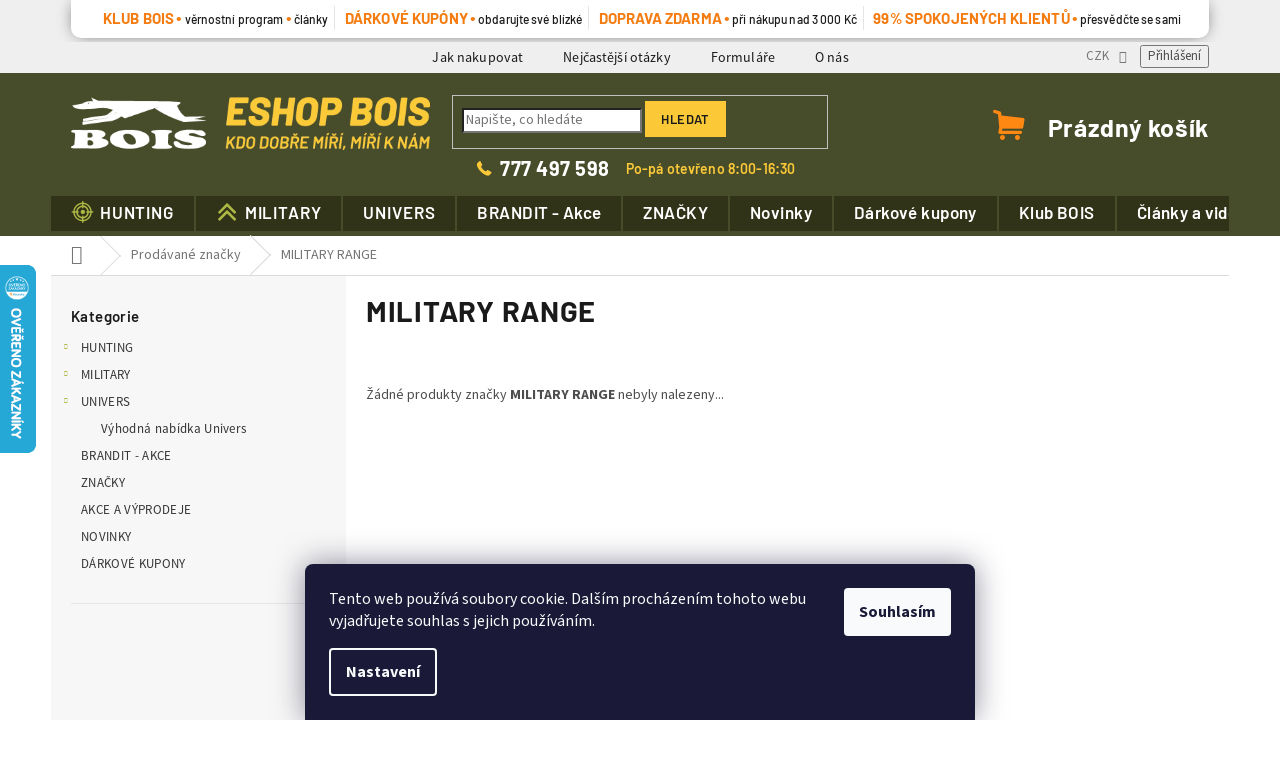

--- FILE ---
content_type: text/html; charset=utf-8
request_url: https://www.eshopbois.cz/znacka/military-range/
body_size: 19273
content:
<!doctype html><html lang="cs" dir="ltr" class="header-background-light external-fonts-loaded"><head><meta charset="utf-8" /><meta name="viewport" content="width=device-width,initial-scale=1" /><title>MILITARY RANGE - Eshop BOIS</title><link rel="preconnect" href="https://cdn.myshoptet.com" /><link rel="dns-prefetch" href="https://cdn.myshoptet.com" /><link rel="preload" href="https://cdn.myshoptet.com/prj/dist/master/cms/libs/jquery/jquery-1.11.3.min.js" as="script" /><link href="https://cdn.myshoptet.com/prj/dist/master/cms/templates/frontend_templates/shared/css/font-face/source-sans-3.css" rel="stylesheet"><link href="https://cdn.myshoptet.com/prj/dist/master/cms/templates/frontend_templates/shared/css/font-face/exo-2.css" rel="stylesheet"><link href="https://cdn.myshoptet.com/prj/dist/master/shop/dist/font-shoptet-11.css.62c94c7785ff2cea73b2.css" rel="stylesheet"><script>
dataLayer = [];
dataLayer.push({'shoptet' : {
    "pageId": -24,
    "pageType": "article",
    "currency": "CZK",
    "currencyInfo": {
        "decimalSeparator": ",",
        "exchangeRate": 1,
        "priceDecimalPlaces": 0,
        "symbol": "K\u010d",
        "symbolLeft": 0,
        "thousandSeparator": " "
    },
    "language": "cs",
    "projectId": 216734,
    "cartInfo": {
        "id": null,
        "freeShipping": false,
        "freeShippingFrom": 2999,
        "leftToFreeGift": {
            "formattedPrice": "0 K\u010d",
            "priceLeft": 0
        },
        "freeGift": false,
        "leftToFreeShipping": {
            "priceLeft": 2999,
            "dependOnRegion": 0,
            "formattedPrice": "2 999 K\u010d"
        },
        "discountCoupon": [],
        "getNoBillingShippingPrice": {
            "withoutVat": 0,
            "vat": 0,
            "withVat": 0
        },
        "cartItems": [],
        "taxMode": "ORDINARY"
    },
    "cart": [],
    "customer": {
        "priceRatio": 1,
        "priceListId": 1,
        "groupId": null,
        "registered": false,
        "mainAccount": false
    }
}});
dataLayer.push({'cookie_consent' : {
    "marketing": "denied",
    "analytics": "denied"
}});
document.addEventListener('DOMContentLoaded', function() {
    shoptet.consent.onAccept(function(agreements) {
        if (agreements.length == 0) {
            return;
        }
        dataLayer.push({
            'cookie_consent' : {
                'marketing' : (agreements.includes(shoptet.config.cookiesConsentOptPersonalisation)
                    ? 'granted' : 'denied'),
                'analytics': (agreements.includes(shoptet.config.cookiesConsentOptAnalytics)
                    ? 'granted' : 'denied')
            },
            'event': 'cookie_consent'
        });
    });
});
</script>

<!-- Google Tag Manager -->
<script>(function(w,d,s,l,i){w[l]=w[l]||[];w[l].push({'gtm.start':
new Date().getTime(),event:'gtm.js'});var f=d.getElementsByTagName(s)[0],
j=d.createElement(s),dl=l!='dataLayer'?'&l='+l:'';j.async=true;j.src=
'https://www.googletagmanager.com/gtm.js?id='+i+dl;f.parentNode.insertBefore(j,f);
})(window,document,'script','dataLayer','GTM-WLHHHH2');</script>
<!-- End Google Tag Manager -->

<meta property="og:type" content="website"><meta property="og:site_name" content="eshopbois.cz"><meta property="og:url" content="https://www.eshopbois.cz/znacka/military-range/"><meta property="og:title" content="MILITARY RANGE - Eshop BOIS"><meta name="author" content="Eshop BOIS"><meta name="web_author" content="Shoptet.cz"><meta name="dcterms.rightsHolder" content="www.eshopbois.cz"><meta name="robots" content="index,follow"><meta property="og:image" content="https://cdn.myshoptet.com/usr/www.eshopbois.cz/user/logos/logo_bois_nove-10.png?t=1769357250"><meta property="og:description" content="MILITARY RANGE"><meta name="description" content="MILITARY RANGE"><meta name="google-site-verification" content="KNJUnwT50u_s1IDKcMO1pbU_h6kfxYEE0rlFA9cDbR0"><style>:root {--color-primary: #9b9b9b;--color-primary-h: 0;--color-primary-s: 0%;--color-primary-l: 61%;--color-primary-hover: #9b9b9b;--color-primary-hover-h: 0;--color-primary-hover-s: 0%;--color-primary-hover-l: 61%;--color-secondary: #9b9b9b;--color-secondary-h: 0;--color-secondary-s: 0%;--color-secondary-l: 61%;--color-secondary-hover: #9b9b9b;--color-secondary-hover-h: 0;--color-secondary-hover-s: 0%;--color-secondary-hover-l: 61%;--color-tertiary: #9b9b9b;--color-tertiary-h: 0;--color-tertiary-s: 0%;--color-tertiary-l: 61%;--color-tertiary-hover: #9b9b9b;--color-tertiary-hover-h: 0;--color-tertiary-hover-s: 0%;--color-tertiary-hover-l: 61%;--color-header-background: #ffffff;--template-font: "Source Sans 3";--template-headings-font: "Exo 2";--header-background-url: none;--cookies-notice-background: #1A1937;--cookies-notice-color: #F8FAFB;--cookies-notice-button-hover: #f5f5f5;--cookies-notice-link-hover: #27263f;--templates-update-management-preview-mode-content: "Náhled aktualizací šablony je aktivní pro váš prohlížeč."}</style>
    
    <link href="https://cdn.myshoptet.com/prj/dist/master/shop/dist/main-11.less.5a24dcbbdabfd189c152.css" rel="stylesheet" />
        
    <script>var shoptet = shoptet || {};</script>
    <script src="https://cdn.myshoptet.com/prj/dist/master/shop/dist/main-3g-header.js.05f199e7fd2450312de2.js"></script>
<!-- User include --><!-- api 473(125) html code header -->

                <style>
                    #order-billing-methods .radio-wrapper[data-guid="c82f42b1-e06e-11ee-9aba-f62a9e19e24e"]:not(.cgapplepay), #order-billing-methods .radio-wrapper[data-guid="c8397d25-e06e-11ee-9aba-f62a9e19e24e"]:not(.cggooglepay), #order-billing-methods .radio-wrapper[data-guid="c93bacaa-e06e-11ee-9aba-f62a9e19e24e"]:not(.cgapplepay), #order-billing-methods .radio-wrapper[data-guid="c94541a5-e06e-11ee-9aba-f62a9e19e24e"]:not(.cggooglepay) {
                        display: none;
                    }
                </style>
                <script type="text/javascript">
                    document.addEventListener('DOMContentLoaded', function() {
                        if (getShoptetDataLayer('pageType') === 'billingAndShipping') {
                            
                try {
                    if (window.ApplePaySession && window.ApplePaySession.canMakePayments()) {
                        
                        if (document.querySelector('#order-billing-methods .radio-wrapper[data-guid="c82f42b1-e06e-11ee-9aba-f62a9e19e24e"]')) {
                            document.querySelector('#order-billing-methods .radio-wrapper[data-guid="c82f42b1-e06e-11ee-9aba-f62a9e19e24e"]').classList.add('cgapplepay');
                        }
                        

                        if (document.querySelector('#order-billing-methods .radio-wrapper[data-guid="c93bacaa-e06e-11ee-9aba-f62a9e19e24e"]')) {
                            document.querySelector('#order-billing-methods .radio-wrapper[data-guid="c93bacaa-e06e-11ee-9aba-f62a9e19e24e"]').classList.add('cgapplepay');
                        }
                        
                    }
                } catch (err) {} 
            
                            
                const cgBaseCardPaymentMethod = {
                        type: 'CARD',
                        parameters: {
                            allowedAuthMethods: ["PAN_ONLY", "CRYPTOGRAM_3DS"],
                            allowedCardNetworks: [/*"AMEX", "DISCOVER", "INTERAC", "JCB",*/ "MASTERCARD", "VISA"]
                        }
                };
                
                function cgLoadScript(src, callback)
                {
                    var s,
                        r,
                        t;
                    r = false;
                    s = document.createElement('script');
                    s.type = 'text/javascript';
                    s.src = src;
                    s.onload = s.onreadystatechange = function() {
                        if ( !r && (!this.readyState || this.readyState == 'complete') )
                        {
                            r = true;
                            callback();
                        }
                    };
                    t = document.getElementsByTagName('script')[0];
                    t.parentNode.insertBefore(s, t);
                } 
                
                function cgGetGoogleIsReadyToPayRequest() {
                    return Object.assign(
                        {},
                        {
                            apiVersion: 2,
                            apiVersionMinor: 0
                        },
                        {
                            allowedPaymentMethods: [cgBaseCardPaymentMethod]
                        }
                    );
                }

                function onCgGooglePayLoaded() {
                    let paymentsClient = new google.payments.api.PaymentsClient({environment: 'PRODUCTION'});
                    paymentsClient.isReadyToPay(cgGetGoogleIsReadyToPayRequest()).then(function(response) {
                        if (response.result) {
                            
                        if (document.querySelector('#order-billing-methods .radio-wrapper[data-guid="c8397d25-e06e-11ee-9aba-f62a9e19e24e"]')) {
                            document.querySelector('#order-billing-methods .radio-wrapper[data-guid="c8397d25-e06e-11ee-9aba-f62a9e19e24e"]').classList.add('cggooglepay');
                        }
                        

                        if (document.querySelector('#order-billing-methods .radio-wrapper[data-guid="c94541a5-e06e-11ee-9aba-f62a9e19e24e"]')) {
                            document.querySelector('#order-billing-methods .radio-wrapper[data-guid="c94541a5-e06e-11ee-9aba-f62a9e19e24e"]').classList.add('cggooglepay');
                        }
                        	 	 	 	 	 
                        }
                    })
                    .catch(function(err) {});
                }
                
                cgLoadScript('https://pay.google.com/gp/p/js/pay.js', onCgGooglePayLoaded);
            
                        }
                    });
                </script> 
                
<!-- api 779(420) html code header -->
<script async charset="utf-8" src="//app.notifikuj.cz/js/notifikuj.min.js?id=bafdd8ec-0a2e-4952-9e93-8d8dd61fef17"></script>
<!-- api 1197(816) html code header -->
<script type="text/javascript" src="https://postback.affiliateport.eu/track.js"></script>
<script>
    function getCookie(name) {
        const value = `; ${document.cookie}`;
        const parts = value.split(`; ${name}=`);
        if (parts.length === 2) return parts.pop().split(';').shift();
    }

    const interval_ap_tracker = setInterval(() => {
        if (document.cookie.indexOf('CookiesConsent=') !== - 1) {
            //ex.: {"consent":"analytics,personalisation","cookieId":"7hq2hmetk5kn82nkc9srfme7dio7288c"}
            let cookies_consent = getCookie('CookiesConsent').split("\n").map(JSON.parse)[0]
            let consent_attr = cookies_consent?.consent ?? ''

            if (consent_attr.includes('analytics')) {
                _AP_tracker.init({'advertiserId': 1033})
                clearInterval(interval_ap_tracker);
            }
        }
    }, 100)
</script>

<!-- project html code header -->
<script charset="UTF-8" async src='https://app.notifikuj.cz/js/notifikuj.min.js?id=505da4a0-d5c0-459f-aa14-d6282e635d68'></script>
<style>
@media (max-width: 767px) {
.navigation-in > ul > li {
    background: #fff !important;
}
.navigation-in a {
    color: #000 !important;
}
}


body:before {
    content: 'načítám obsah';
    display: block;
    position: fixed;
    z-index: 100000000;
    top: 0;
    left: 0;
    width: 100%;
    height: 1000vh;
    background: white;
    text-align: center;
	padding-top: calc(0.5 * 100vh + 100px / 2 + 20px);
	color: #c3c3c3;
}

body:after {
	content:'';
	line-height: 50px;
    display: inline-block;
    position: fixed;
    z-index: 100000001;
    top: calc(0.5 * (100vh - 100px));
    left: calc(50% - 100px / 2);
	width: calc(100px - 3px * 2);
	height: 100px;
	border-radius: 50%;
	border: 3px solid #c3c3c3;
	background: transparent;
	animation: d2a-lsd-zacatek 5s cubic-bezier(0, 0.2, 0.8, 1) infinite;
	-webkit-animation: d2a-lsd-zacatek 5s cubic-bezier(0, 0.2, 0.8, 1) infinite; 
}

@keyframes d2a-lsd-zacatek {
  0%, 100% {
    animation-timing-function: cubic-bezier(0.5, 0, 1, 0.5);
  }
  0% {
    transform: rotateY(0deg);
  }
  50% {
    transform: rotateY(1800deg);
    animation-timing-function: cubic-bezier(0, 0.5, 0.5, 1);
  }
  100% {
    transform: rotateY(3600deg);
  }
}

@-webkit-keyframes d2a-lsd-zacatek {
  0%, 100% {
    animation-timing-function: cubic-bezier(0.5, 0, 1, 0.5);
  }
  0% {
    transform: rotateY(0deg);
  }
  50% {
    transform: rotateY(1800deg);
    animation-timing-function: cubic-bezier(0, 0.5, 0.5, 1);
  }
  100% {
    transform: rotateY(3600deg);
  }

}
.d2a_preloader_nacteno:before, .d2a_preloader_nacteno:after{
	content: none !important;
	display: none !important;
}
</style>
<script type="text/javascript">
	//jistota
	setTimeout(function(){document.body.className += " d2a_preloader_nacteno";}, 2000);
	//po nacteni
	function ukaz_obsah() {
		document.body.className += " d2a_preloader_nacteno";
	}
	window.onload = ukaz_obsah;
</script>
<link rel="preload" href="/user/documents/d2a_v1/fonts/AlfaSlabOne-Regular.ttf" as="font" crossorigin>
<link rel="preload" href="/user/documents/d2a_v1/fonts/Barlow-Regular.ttf" as="font" crossorigin>
<link rel="preload" href="/user/documents/d2a_v1/fonts/Barlow-Medium.ttf" as="font" crossorigin>
<link rel="preload" href="/user/documents/d2a_v1/fonts/Barlow-SemiBold.ttf" as="font" crossorigin>
<link rel="preload" href="/user/documents/d2a_v1/fonts/Barlow-Bold.ttf" as="font" crossorigin>
<link rel="preload" href="/user/documents/d2a_v1/fonts/Barlow-ExtraBoldItalic.ttf" as="font" crossorigin>
<link rel="preload" href="/user/documents/d2a_v1/fonts/MyriadPro-Regular.otf" as="font" crossorigin>
<link rel="preload" href="/user/documents/d2a_v1/fonts/Overpass_Regular.ttf" as="font" crossorigin>
<link rel="preload" href="/user/documents/d2a_v1/fonts/SourceSansPro-REGULAR.OTF" as="font" crossorigin>
<link rel="preload" href="/user/documents/d2a_v1/fonts/SourceSansPro-SEMIBOLD.OTF" as="font" crossorigin>
<link rel="preload" href="/user/documents/d2a_v1/fonts/SourceSansPro-BOLD.OTF" as="font" crossorigin>
<script type="text/javascript" src="/user/documents/d2a_v1/loader_header_v103.js?v=3"></script>
<link rel="apple-touch-icon" sizes="180x180" href="/user/documents/apple-touch-icon.png">
<link rel="icon" type="image/png" sizes="32x32" href="/user/documents/favicon-32x32.png">
<link rel="icon" type="image/png" sizes="16x16" href="/user/documents/favicon-16x16.png">
<link rel="manifest" href="/user/documents/site.webmanifest">
<link rel="mask-icon" href="/user/documents/safari-pinned-tab.svg" color="#474c2a">
<meta name="msapplication-TileColor" content="#474c2a">
<meta name="theme-color" content="#ffffff">
<script type="text/javascript">
    (function(c,l,a,r,i,t,y){
        c[a]=c[a]||function(){(c[a].q=c[a].q||[]).push(arguments)};
        t=l.createElement(r);t.async=1;t.src="https://www.clarity.ms/tag/"+i;
        y=l.getElementsByTagName(r)[0];y.parentNode.insertBefore(t,y);
    })(window, document, "clarity", "script", "s42udjeeq5");
</script>
<!-- /User include --><link rel="canonical" href="https://www.eshopbois.cz/znacka/military-range/" />    <script>
        var _hwq = _hwq || [];
        _hwq.push(['setKey', '8BA32B97EA508114C865D840FE774059']);
        _hwq.push(['setTopPos', '200']);
        _hwq.push(['showWidget', '21']);
        (function() {
            var ho = document.createElement('script');
            ho.src = 'https://cz.im9.cz/direct/i/gjs.php?n=wdgt&sak=8BA32B97EA508114C865D840FE774059';
            var s = document.getElementsByTagName('script')[0]; s.parentNode.insertBefore(ho, s);
        })();
    </script>
    <!-- Global site tag (gtag.js) - Google Analytics -->
    <script async src="https://www.googletagmanager.com/gtag/js?id=G-GMRND1QMQ2"></script>
    <script>
        
        window.dataLayer = window.dataLayer || [];
        function gtag(){dataLayer.push(arguments);}
        

                    console.debug('default consent data');

            gtag('consent', 'default', {"ad_storage":"denied","analytics_storage":"denied","ad_user_data":"denied","ad_personalization":"denied","wait_for_update":500});
            dataLayer.push({
                'event': 'default_consent'
            });
        
        gtag('js', new Date());

                gtag('config', 'UA-141528743-1', { 'groups': "UA" });
        
                gtag('config', 'G-GMRND1QMQ2', {"groups":"GA4","send_page_view":false,"content_group":"article","currency":"CZK","page_language":"cs"});
        
                gtag('config', 'AW-736209437', {"allow_enhanced_conversions":true});
        
        
        
        
        
                    gtag('event', 'page_view', {"send_to":"GA4","page_language":"cs","content_group":"article","currency":"CZK"});
        
        
        
        
        
        
        
        
        
        
        
        
        
        document.addEventListener('DOMContentLoaded', function() {
            if (typeof shoptet.tracking !== 'undefined') {
                for (var id in shoptet.tracking.bannersList) {
                    gtag('event', 'view_promotion', {
                        "send_to": "UA",
                        "promotions": [
                            {
                                "id": shoptet.tracking.bannersList[id].id,
                                "name": shoptet.tracking.bannersList[id].name,
                                "position": shoptet.tracking.bannersList[id].position
                            }
                        ]
                    });
                }
            }

            shoptet.consent.onAccept(function(agreements) {
                if (agreements.length !== 0) {
                    console.debug('gtag consent accept');
                    var gtagConsentPayload =  {
                        'ad_storage': agreements.includes(shoptet.config.cookiesConsentOptPersonalisation)
                            ? 'granted' : 'denied',
                        'analytics_storage': agreements.includes(shoptet.config.cookiesConsentOptAnalytics)
                            ? 'granted' : 'denied',
                                                                                                'ad_user_data': agreements.includes(shoptet.config.cookiesConsentOptPersonalisation)
                            ? 'granted' : 'denied',
                        'ad_personalization': agreements.includes(shoptet.config.cookiesConsentOptPersonalisation)
                            ? 'granted' : 'denied',
                        };
                    console.debug('update consent data', gtagConsentPayload);
                    gtag('consent', 'update', gtagConsentPayload);
                    dataLayer.push(
                        { 'event': 'update_consent' }
                    );
                }
            });
        });
    </script>
</head><body class="desktop id--24 in-znacka template-11 type-manufacturer-detail multiple-columns-body columns-3 ums_forms_redesign--off ums_a11y_category_page--on ums_discussion_rating_forms--off ums_flags_display_unification--on ums_a11y_login--on mobile-header-version-0"><noscript>
    <style>
        #header {
            padding-top: 0;
            position: relative !important;
            top: 0;
        }
        .header-navigation {
            position: relative !important;
        }
        .overall-wrapper {
            margin: 0 !important;
        }
        body:not(.ready) {
            visibility: visible !important;
        }
    </style>
    <div class="no-javascript">
        <div class="no-javascript__title">Musíte změnit nastavení vašeho prohlížeče</div>
        <div class="no-javascript__text">Podívejte se na: <a href="https://www.google.com/support/bin/answer.py?answer=23852">Jak povolit JavaScript ve vašem prohlížeči</a>.</div>
        <div class="no-javascript__text">Pokud používáte software na blokování reklam, může být nutné povolit JavaScript z této stránky.</div>
        <div class="no-javascript__text">Děkujeme.</div>
    </div>
</noscript>

        <div id="fb-root"></div>
        <script>
            window.fbAsyncInit = function() {
                FB.init({
                    autoLogAppEvents : true,
                    xfbml            : true,
                    version          : 'v24.0'
                });
            };
        </script>
        <script async defer crossorigin="anonymous" src="https://connect.facebook.net/cs_CZ/sdk.js#xfbml=1&version=v24.0"></script>
<!-- Google Tag Manager (noscript) -->
<noscript><iframe src="https://www.googletagmanager.com/ns.html?id=GTM-WLHHHH2"
height="0" width="0" style="display:none;visibility:hidden"></iframe></noscript>
<!-- End Google Tag Manager (noscript) -->

    <div class="siteCookies siteCookies--bottom siteCookies--dark js-siteCookies" role="dialog" data-testid="cookiesPopup" data-nosnippet>
        <div class="siteCookies__form">
            <div class="siteCookies__content">
                <div class="siteCookies__text">
                    Tento web používá soubory cookie. Dalším procházením tohoto webu vyjadřujete souhlas s jejich používáním.
                </div>
                <p class="siteCookies__links">
                    <button class="siteCookies__link js-cookies-settings" aria-label="Nastavení cookies" data-testid="cookiesSettings">Nastavení</button>
                </p>
            </div>
            <div class="siteCookies__buttonWrap">
                                <button class="siteCookies__button js-cookiesConsentSubmit" value="all" aria-label="Přijmout cookies" data-testid="buttonCookiesAccept">Souhlasím</button>
            </div>
        </div>
        <script>
            document.addEventListener("DOMContentLoaded", () => {
                const siteCookies = document.querySelector('.js-siteCookies');
                document.addEventListener("scroll", shoptet.common.throttle(() => {
                    const st = document.documentElement.scrollTop;
                    if (st > 1) {
                        siteCookies.classList.add('siteCookies--scrolled');
                    } else {
                        siteCookies.classList.remove('siteCookies--scrolled');
                    }
                }, 100));
            });
        </script>
    </div>
<a href="#content" class="skip-link sr-only">Přejít na obsah</a><div class="overall-wrapper"><div class="user-action"><div class="container">
    <div class="user-action-in">
                    <div id="login" class="user-action-login popup-widget login-widget" role="dialog" aria-labelledby="loginHeading">
        <div class="popup-widget-inner">
                            <h2 id="loginHeading">Přihlášení k vašemu účtu</h2><div id="customerLogin"><form action="/action/Customer/Login/" method="post" id="formLoginIncluded" class="csrf-enabled formLogin" data-testid="formLogin"><input type="hidden" name="referer" value="" /><div class="form-group"><div class="input-wrapper email js-validated-element-wrapper no-label"><input type="email" name="email" class="form-control" autofocus placeholder="E-mailová adresa (např. jan@novak.cz)" data-testid="inputEmail" autocomplete="email" required /></div></div><div class="form-group"><div class="input-wrapper password js-validated-element-wrapper no-label"><input type="password" name="password" class="form-control" placeholder="Heslo" data-testid="inputPassword" autocomplete="current-password" required /><span class="no-display">Nemůžete vyplnit toto pole</span><input type="text" name="surname" value="" class="no-display" /></div></div><div class="form-group"><div class="login-wrapper"><button type="submit" class="btn btn-secondary btn-text btn-login" data-testid="buttonSubmit">Přihlásit se</button><div class="password-helper"><a href="/registrace/" data-testid="signup" rel="nofollow">Nová registrace</a><a href="/klient/zapomenute-heslo/" rel="nofollow">Zapomenuté heslo</a></div></div></div><div class="social-login-buttons"><div class="social-login-buttons-divider"><span>nebo</span></div><div class="form-group"><a href="/action/Social/login/?provider=Google" class="login-btn google" rel="nofollow"><span class="login-google-icon"></span><strong>Přihlásit se přes Google</strong></a></div><div class="form-group"><a href="/action/Social/login/?provider=Seznam" class="login-btn seznam" rel="nofollow"><span class="login-seznam-icon"></span><strong>Přihlásit se přes Seznam</strong></a></div></div></form>
</div>                    </div>
    </div>

                            <div id="cart-widget" class="user-action-cart popup-widget cart-widget loader-wrapper" data-testid="popupCartWidget" role="dialog" aria-hidden="true">
    <div class="popup-widget-inner cart-widget-inner place-cart-here">
        <div class="loader-overlay">
            <div class="loader"></div>
        </div>
    </div>

    <div class="cart-widget-button">
        <a href="/kosik/" class="btn btn-conversion" id="continue-order-button" rel="nofollow" data-testid="buttonNextStep">Pokračovat do košíku</a>
    </div>
</div>
            </div>
</div>
</div><div class="top-navigation-bar" data-testid="topNavigationBar">

    <div class="container">

        <div class="top-navigation-contacts">
            <strong>Zákaznická podpora:</strong><a href="mailto:eshop@bois.cz" class="project-email" data-testid="contactboxEmail"><span>eshop@bois.cz</span></a>        </div>

                            <div class="top-navigation-menu">
                <div class="top-navigation-menu-trigger"></div>
                <ul class="top-navigation-bar-menu">
                                            <li class="top-navigation-menu-item-27">
                            <a href="/jak-nakupovat/">Jak nakupovat</a>
                        </li>
                                            <li class="top-navigation-menu-item-3999">
                            <a href="/nejcastejsi-otazky/">Nejčastější otázky</a>
                        </li>
                                            <li class="top-navigation-menu-item-7853">
                            <a href="/formulare/">Formuláře</a>
                        </li>
                                            <li class="top-navigation-menu-item-4002">
                            <a href="/o-nas/">O nás</a>
                        </li>
                                            <li class="top-navigation-menu-item-29">
                            <a href="/kontakty/">Kontakty</a>
                        </li>
                                            <li class="top-navigation-menu-item-4005">
                            <a href="/doprava-a-platba/">Doprava a platba</a>
                        </li>
                                            <li class="top-navigation-menu-item-4008">
                            <a href="/vernostni-program/">Věrnostní program</a>
                        </li>
                                            <li class="top-navigation-menu-item-4011">
                            <a href="/souteze/">Soutěže</a>
                        </li>
                                    </ul>
                <ul class="top-navigation-bar-menu-helper"></ul>
            </div>
        
        <div class="top-navigation-tools top-navigation-tools--language">
            <div class="responsive-tools">
                <a href="#" class="toggle-window" data-target="search" aria-label="Hledat" data-testid="linkSearchIcon"></a>
                                                            <a href="#" class="toggle-window" data-target="login"></a>
                                                    <a href="#" class="toggle-window" data-target="navigation" aria-label="Menu" data-testid="hamburgerMenu"></a>
            </div>
                <div class="dropdown">
        <span>Ceny v:</span>
        <button id="topNavigationDropdown" type="button" data-toggle="dropdown" aria-haspopup="true" aria-expanded="false">
            CZK
            <span class="caret"></span>
        </button>
        <ul class="dropdown-menu" aria-labelledby="topNavigationDropdown"><li><a href="/action/Currency/changeCurrency/?currencyCode=CZK" rel="nofollow">CZK</a></li><li><a href="/action/Currency/changeCurrency/?currencyCode=EUR" rel="nofollow">EUR</a></li></ul>
    </div>
            <button class="top-nav-button top-nav-button-login toggle-window" type="button" data-target="login" aria-haspopup="dialog" aria-controls="login" aria-expanded="false" data-testid="signin"><span>Přihlášení</span></button>        </div>

    </div>

</div>
<header id="header"><div class="container navigation-wrapper">
    <div class="header-top">
        <div class="site-name-wrapper">
            <div class="site-name"><a href="/" data-testid="linkWebsiteLogo"><img src="https://cdn.myshoptet.com/usr/www.eshopbois.cz/user/logos/logo_bois_nove-10.png" alt="Eshop BOIS" fetchpriority="low" /></a></div>        </div>
        <div class="search" itemscope itemtype="https://schema.org/WebSite">
            <meta itemprop="headline" content="Prodávané značky"/><meta itemprop="url" content="https://www.eshopbois.cz"/><meta itemprop="text" content="MILITARY RANGE"/>            <form action="/action/ProductSearch/prepareString/" method="post"
    id="formSearchForm" class="search-form compact-form js-search-main"
    itemprop="potentialAction" itemscope itemtype="https://schema.org/SearchAction" data-testid="searchForm">
    <fieldset>
        <meta itemprop="target"
            content="https://www.eshopbois.cz/vyhledavani/?string={string}"/>
        <input type="hidden" name="language" value="cs"/>
        
            
<input
    type="search"
    name="string"
        class="query-input form-control search-input js-search-input"
    placeholder="Napište, co hledáte"
    autocomplete="off"
    required
    itemprop="query-input"
    aria-label="Vyhledávání"
    data-testid="searchInput"
>
            <button type="submit" class="btn btn-default" data-testid="searchBtn">Hledat</button>
        
    </fieldset>
</form>
        </div>
        <div class="navigation-buttons">
                
    <a href="/kosik/" class="btn btn-icon toggle-window cart-count" data-target="cart" data-hover="true" data-redirect="true" data-testid="headerCart" rel="nofollow" aria-haspopup="dialog" aria-expanded="false" aria-controls="cart-widget">
        
                <span class="sr-only">Nákupní košík</span>
        
            <span class="cart-price visible-lg-inline-block" data-testid="headerCartPrice">
                                    Prázdný košík                            </span>
        
    
            </a>
        </div>
    </div>
    <nav id="navigation" aria-label="Hlavní menu" data-collapsible="true"><div class="navigation-in menu"><ul class="menu-level-1" role="menubar" data-testid="headerMenuItems"><li class="menu-item-1188 ext" role="none"><a href="/hunting/" data-testid="headerMenuItem" role="menuitem" aria-haspopup="true" aria-expanded="false"><b>HUNTING</b><span class="submenu-arrow"></span></a><ul class="menu-level-2" aria-label="HUNTING" tabindex="-1" role="menu"><li class="menu-item-12597" role="none"><a href="/vyhodna-nabidka-hunting/" class="menu-image" data-testid="headerMenuItem" tabindex="-1" aria-hidden="true"><img src="data:image/svg+xml,%3Csvg%20width%3D%22140%22%20height%3D%22100%22%20xmlns%3D%22http%3A%2F%2Fwww.w3.org%2F2000%2Fsvg%22%3E%3C%2Fsvg%3E" alt="" aria-hidden="true" width="140" height="100"  data-src="https://cdn.myshoptet.com/usr/www.eshopbois.cz/user/categories/thumb/ikonka_vyprodej_obleceni_mix-1.jpg" fetchpriority="low" /></a><div><a href="/vyhodna-nabidka-hunting/" data-testid="headerMenuItem" role="menuitem"><span>MEGA výhodná nabídka II</span></a>
                        </div></li><li class="menu-item-12276" role="none"><a href="/vyhodna-nabidka-deerhunter-ii/" class="menu-image" data-testid="headerMenuItem" tabindex="-1" aria-hidden="true"><img src="data:image/svg+xml,%3Csvg%20width%3D%22140%22%20height%3D%22100%22%20xmlns%3D%22http%3A%2F%2Fwww.w3.org%2F2000%2Fsvg%22%3E%3C%2Fsvg%3E" alt="" aria-hidden="true" width="140" height="100"  data-src="https://cdn.myshoptet.com/usr/www.eshopbois.cz/user/categories/thumb/ikonka_vyprodej_deerhunter-2.jpg" fetchpriority="low" /></a><div><a href="/vyhodna-nabidka-deerhunter-ii/" data-testid="headerMenuItem" role="menuitem"><span>Výhodná nabídka Deerhunter</span></a>
                        </div></li><li class="menu-item-5769" role="none"><a href="/doprodej-sortimentu-hillman/" class="menu-image" data-testid="headerMenuItem" tabindex="-1" aria-hidden="true"><img src="data:image/svg+xml,%3Csvg%20width%3D%22140%22%20height%3D%22100%22%20xmlns%3D%22http%3A%2F%2Fwww.w3.org%2F2000%2Fsvg%22%3E%3C%2Fsvg%3E" alt="" aria-hidden="true" width="140" height="100"  data-src="https://cdn.myshoptet.com/usr/www.eshopbois.cz/user/categories/thumb/ikonka_akce_hillman.jpg" fetchpriority="low" /></a><div><a href="/doprodej-sortimentu-hillman/" data-testid="headerMenuItem" role="menuitem"><span>Doprodej sortimentu Hillman</span></a>
                        </div></li><li class="menu-item-1245 has-third-level" role="none"><a href="/darky-pro-lovce/" class="menu-image" data-testid="headerMenuItem" tabindex="-1" aria-hidden="true"><img src="data:image/svg+xml,%3Csvg%20width%3D%22140%22%20height%3D%22100%22%20xmlns%3D%22http%3A%2F%2Fwww.w3.org%2F2000%2Fsvg%22%3E%3C%2Fsvg%3E" alt="" aria-hidden="true" width="140" height="100"  data-src="https://cdn.myshoptet.com/usr/www.eshopbois.cz/user/categories/thumb/kategorie_cisteni_vody-1.jpg" fetchpriority="low" /></a><div><a href="/darky-pro-lovce/" data-testid="headerMenuItem" role="menuitem"><span>Dárky pro lovce</span></a>
                                                    <ul class="menu-level-3" role="menu">
                                                                    <li class="menu-item-1686" role="none">
                                        <a href="/keramicke-a-sklenene-vyrobky/" data-testid="headerMenuItem" role="menuitem">
                                            Keramické a skleněné výrobky</a>,                                    </li>
                                                                    <li class="menu-item-1692" role="none">
                                        <a href="/poukazy/" data-testid="headerMenuItem" role="menuitem">
                                            Poukazy</a>,                                    </li>
                                                                    <li class="menu-item-8449" role="none">
                                        <a href="/ostatni-12/" data-testid="headerMenuItem" role="menuitem">
                                            Ostatní</a>,                                    </li>
                                                                    <li class="menu-item-12474" role="none">
                                        <a href="/solky/" data-testid="headerMenuItem" role="menuitem">
                                            Solky</a>                                    </li>
                                                            </ul>
                        </div></li><li class="menu-item-1209 has-third-level" role="none"><a href="/obleceni-myslivecke/" class="menu-image" data-testid="headerMenuItem" tabindex="-1" aria-hidden="true"><img src="data:image/svg+xml,%3Csvg%20width%3D%22140%22%20height%3D%22100%22%20xmlns%3D%22http%3A%2F%2Fwww.w3.org%2F2000%2Fsvg%22%3E%3C%2Fsvg%3E" alt="" aria-hidden="true" width="140" height="100"  data-src="https://cdn.myshoptet.com/usr/www.eshopbois.cz/user/categories/thumb/kategorie_obleceni.jpg" fetchpriority="low" /></a><div><a href="/obleceni-myslivecke/" data-testid="headerMenuItem" role="menuitem"><span>Myslivecké a lovecké oblečení</span></a>
                                                    <ul class="menu-level-3" role="menu">
                                                                    <li class="menu-item-1452" role="none">
                                        <a href="/panske-myslivecke-obleceni/" data-testid="headerMenuItem" role="menuitem">
                                            Pánské myslivecké oblečení</a>,                                    </li>
                                                                    <li class="menu-item-1455" role="none">
                                        <a href="/damske-myslivecke-obleceni/" data-testid="headerMenuItem" role="menuitem">
                                            Dámské myslivecké oblečení</a>,                                    </li>
                                                                    <li class="menu-item-1458" role="none">
                                        <a href="/detske-myslivecke-obleceni/" data-testid="headerMenuItem" role="menuitem">
                                            Dětské myslivecké oblečení</a>,                                    </li>
                                                                    <li class="menu-item-1461" role="none">
                                        <a href="/bundy/" data-testid="headerMenuItem" role="menuitem">
                                            Bundy</a>,                                    </li>
                                                                    <li class="menu-item-1464" role="none">
                                        <a href="/kalhoty/" data-testid="headerMenuItem" role="menuitem">
                                            Kalhoty</a>,                                    </li>
                                                                    <li class="menu-item-1467" role="none">
                                        <a href="/mikiny/" data-testid="headerMenuItem" role="menuitem">
                                            Mikiny</a>,                                    </li>
                                                                    <li class="menu-item-1470" role="none">
                                        <a href="/tricka-a-kosile/" data-testid="headerMenuItem" role="menuitem">
                                            Trička a košile</a>,                                    </li>
                                                                    <li class="menu-item-1473" role="none">
                                        <a href="/svetry/" data-testid="headerMenuItem" role="menuitem">
                                            Svetry</a>,                                    </li>
                                                                    <li class="menu-item-1476" role="none">
                                        <a href="/vesty/" data-testid="headerMenuItem" role="menuitem">
                                            Vesty</a>,                                    </li>
                                                                    <li class="menu-item-1479" role="none">
                                        <a href="/cepice--klobouky/" data-testid="headerMenuItem" role="menuitem">
                                            Čepice, klobouky</a>,                                    </li>
                                                                    <li class="menu-item-1482" role="none">
                                        <a href="/rukavice-2/" data-testid="headerMenuItem" role="menuitem">
                                            Rukavice</a>,                                    </li>
                                                                    <li class="menu-item-1485" role="none">
                                        <a href="/obuv/" data-testid="headerMenuItem" role="menuitem">
                                            Obuv</a>,                                    </li>
                                                                    <li class="menu-item-1488" role="none">
                                        <a href="/reflexni-obleceni-a-doplnky/" data-testid="headerMenuItem" role="menuitem">
                                            Reflexní oblečení a doplňky</a>,                                    </li>
                                                                    <li class="menu-item-1494" role="none">
                                        <a href="/spodni-a-termo-pradlo/" data-testid="headerMenuItem" role="menuitem">
                                            Spodní a termo prádlo </a>,                                    </li>
                                                                    <li class="menu-item-1497" role="none">
                                        <a href="/ponozky/" data-testid="headerMenuItem" role="menuitem">
                                            Ponožky</a>,                                    </li>
                                                                    <li class="menu-item-1509" role="none">
                                        <a href="/plastenky-lovecke/" data-testid="headerMenuItem" role="menuitem">
                                            Pláštěnky lovecké</a>,                                    </li>
                                                                    <li class="menu-item-1512" role="none">
                                        <a href="/maskovaci-komplety/" data-testid="headerMenuItem" role="menuitem">
                                            Maskovací komplety</a>,                                    </li>
                                                                    <li class="menu-item-1515" role="none">
                                        <a href="/kratasy/" data-testid="headerMenuItem" role="menuitem">
                                            Kraťasy</a>,                                    </li>
                                                                    <li class="menu-item-1683" role="none">
                                        <a href="/gumaky/" data-testid="headerMenuItem" role="menuitem">
                                            Gumáky</a>                                    </li>
                                                            </ul>
                        </div></li><li class="menu-item-1230 has-third-level" role="none"><a href="/lovecke-batohy-a-brasny/" class="menu-image" data-testid="headerMenuItem" tabindex="-1" aria-hidden="true"><img src="data:image/svg+xml,%3Csvg%20width%3D%22140%22%20height%3D%22100%22%20xmlns%3D%22http%3A%2F%2Fwww.w3.org%2F2000%2Fsvg%22%3E%3C%2Fsvg%3E" alt="" aria-hidden="true" width="140" height="100"  data-src="https://cdn.myshoptet.com/usr/www.eshopbois.cz/user/categories/thumb/kategorie_batohy.jpg" fetchpriority="low" /></a><div><a href="/lovecke-batohy-a-brasny/" data-testid="headerMenuItem" role="menuitem"><span>Lovecké batohy a brašny</span></a>
                                                    <ul class="menu-level-3" role="menu">
                                                                    <li class="menu-item-1644" role="none">
                                        <a href="/lovecke-batohy/" data-testid="headerMenuItem" role="menuitem">
                                            Lovecké batohy</a>,                                    </li>
                                                                    <li class="menu-item-1647" role="none">
                                        <a href="/batohy-se-sedackou/" data-testid="headerMenuItem" role="menuitem">
                                            Batohy se sedačkou</a>                                    </li>
                                                            </ul>
                        </div></li><li class="menu-item-1212 has-third-level" role="none"><a href="/led-svitilny-baterky/" class="menu-image" data-testid="headerMenuItem" tabindex="-1" aria-hidden="true"><img src="data:image/svg+xml,%3Csvg%20width%3D%22140%22%20height%3D%22100%22%20xmlns%3D%22http%3A%2F%2Fwww.w3.org%2F2000%2Fsvg%22%3E%3C%2Fsvg%3E" alt="" aria-hidden="true" width="140" height="100"  data-src="https://cdn.myshoptet.com/usr/www.eshopbois.cz/user/categories/thumb/kategorie_svitilny.jpg" fetchpriority="low" /></a><div><a href="/led-svitilny-baterky/" data-testid="headerMenuItem" role="menuitem"><span>LED Svítilny/baterky</span></a>
                                                    <ul class="menu-level-3" role="menu">
                                                                    <li class="menu-item-1518" role="none">
                                        <a href="/rucni-svitilny/" data-testid="headerMenuItem" role="menuitem">
                                            Ruční svítilny</a>,                                    </li>
                                                                    <li class="menu-item-1521" role="none">
                                        <a href="/celove-svitilny/" data-testid="headerMenuItem" role="menuitem">
                                            Čelové svítilny</a>,                                    </li>
                                                                    <li class="menu-item-1527" role="none">
                                        <a href="/ostatni-svitidla/" data-testid="headerMenuItem" role="menuitem">
                                            Ostatní svítidla</a>,                                    </li>
                                                                    <li class="menu-item-1533" role="none">
                                        <a href="/montaze-svitilen/" data-testid="headerMenuItem" role="menuitem">
                                            Montáže svítilen</a>,                                    </li>
                                                                    <li class="menu-item-1536" role="none">
                                        <a href="/prislusenstvi-svitilen/" data-testid="headerMenuItem" role="menuitem">
                                            Příslušenství svítilen</a>,                                    </li>
                                                                    <li class="menu-item-1542" role="none">
                                        <a href="/baterie/" data-testid="headerMenuItem" role="menuitem">
                                            Baterie</a>                                    </li>
                                                            </ul>
                        </div></li><li class="menu-item-1206 has-third-level" role="none"><a href="/lovecke-prislusenstvi/" class="menu-image" data-testid="headerMenuItem" tabindex="-1" aria-hidden="true"><img src="data:image/svg+xml,%3Csvg%20width%3D%22140%22%20height%3D%22100%22%20xmlns%3D%22http%3A%2F%2Fwww.w3.org%2F2000%2Fsvg%22%3E%3C%2Fsvg%3E" alt="" aria-hidden="true" width="140" height="100"  data-src="https://cdn.myshoptet.com/usr/www.eshopbois.cz/user/categories/thumb/kategorie_prislusenstvi.jpg" fetchpriority="low" /></a><div><a href="/lovecke-prislusenstvi/" data-testid="headerMenuItem" role="menuitem"><span>Lovecké příslušenství</span></a>
                                                    <ul class="menu-level-3" role="menu">
                                                                    <li class="menu-item-8503" role="none">
                                        <a href="/remeny/" data-testid="headerMenuItem" role="menuitem">
                                            Řemeny</a>,                                    </li>
                                                                    <li class="menu-item-1428" role="none">
                                        <a href="/strelecka-sluchatka-ochrana-sluchu/" data-testid="headerMenuItem" role="menuitem">
                                            Střelecká sluchátka/Ochrana sluchu</a>,                                    </li>
                                                                    <li class="menu-item-1431" role="none">
                                        <a href="/strelecke-bryle-ochrana-zraku/" data-testid="headerMenuItem" role="menuitem">
                                            Střelecké brýle/Ochrana zraku</a>,                                    </li>
                                                                    <li class="menu-item-1440" role="none">
                                        <a href="/zidle-sedatka/" data-testid="headerMenuItem" role="menuitem">
                                            Židle/sedátka</a>,                                    </li>
                                                                    <li class="menu-item-1446" role="none">
                                        <a href="/ohrivace/" data-testid="headerMenuItem" role="menuitem">
                                            Ohřívače</a>,                                    </li>
                                                                    <li class="menu-item-1437" role="none">
                                        <a href="/ostatni-lovecke-doplnky/" data-testid="headerMenuItem" role="menuitem">
                                            Ostatní lovecké doplňky</a>                                    </li>
                                                            </ul>
                        </div></li><li class="menu-item-1218 has-third-level" role="none"><a href="/ostatni-doplnky-pro-lovce/" class="menu-image" data-testid="headerMenuItem" tabindex="-1" aria-hidden="true"><img src="data:image/svg+xml,%3Csvg%20width%3D%22140%22%20height%3D%22100%22%20xmlns%3D%22http%3A%2F%2Fwww.w3.org%2F2000%2Fsvg%22%3E%3C%2Fsvg%3E" alt="" aria-hidden="true" width="140" height="100"  data-src="https://cdn.myshoptet.com/usr/www.eshopbois.cz/user/categories/thumb/kategorie_doplnky_hunting.jpg" fetchpriority="low" /></a><div><a href="/ostatni-doplnky-pro-lovce/" data-testid="headerMenuItem" role="menuitem"><span>Doplňky pro lovce</span></a>
                                                    <ul class="menu-level-3" role="menu">
                                                                    <li class="menu-item-1581" role="none">
                                        <a href="/ostatni-3/" data-testid="headerMenuItem" role="menuitem">
                                            Ostatní</a>                                    </li>
                                                            </ul>
                        </div></li><li class="menu-item-1221" role="none"><a href="/odpuzovace-zvere-pasti/" class="menu-image" data-testid="headerMenuItem" tabindex="-1" aria-hidden="true"><img src="data:image/svg+xml,%3Csvg%20width%3D%22140%22%20height%3D%22100%22%20xmlns%3D%22http%3A%2F%2Fwww.w3.org%2F2000%2Fsvg%22%3E%3C%2Fsvg%3E" alt="" aria-hidden="true" width="140" height="100"  data-src="https://cdn.myshoptet.com/usr/www.eshopbois.cz/user/categories/thumb/kategorie_vabnicky.jpg" fetchpriority="low" /></a><div><a href="/odpuzovace-zvere-pasti/" data-testid="headerMenuItem" role="menuitem"><span>Odpuzovače zvěře, pasti</span></a>
                        </div></li><li class="menu-item-7859 has-third-level" role="none"><a href="/rybarstvi/" class="menu-image" data-testid="headerMenuItem" tabindex="-1" aria-hidden="true"><img src="data:image/svg+xml,%3Csvg%20width%3D%22140%22%20height%3D%22100%22%20xmlns%3D%22http%3A%2F%2Fwww.w3.org%2F2000%2Fsvg%22%3E%3C%2Fsvg%3E" alt="" aria-hidden="true" width="140" height="100"  data-src="https://cdn.myshoptet.com/prj/dist/master/cms/templates/frontend_templates/00/img/folder.svg" fetchpriority="low" /></a><div><a href="/rybarstvi/" data-testid="headerMenuItem" role="menuitem"><span>Rybářství</span></a>
                                                    <ul class="menu-level-3" role="menu">
                                                                    <li class="menu-item-7862" role="none">
                                        <a href="/termopradlo-7/" data-testid="headerMenuItem" role="menuitem">
                                            Termoprádlo</a>,                                    </li>
                                                                    <li class="menu-item-7865" role="none">
                                        <a href="/obleceni-komplety/" data-testid="headerMenuItem" role="menuitem">
                                            Oblečení - komplety</a>,                                    </li>
                                                                    <li class="menu-item-8293" role="none">
                                        <a href="/vesty-9/" data-testid="headerMenuItem" role="menuitem">
                                            Vesty</a>,                                    </li>
                                                                    <li class="menu-item-7868" role="none">
                                        <a href="/plastenky-4/" data-testid="headerMenuItem" role="menuitem">
                                            Pláštěnky</a>,                                    </li>
                                                                    <li class="menu-item-7871" role="none">
                                        <a href="/batohy-6/" data-testid="headerMenuItem" role="menuitem">
                                            Batohy</a>,                                    </li>
                                                                    <li class="menu-item-7874" role="none">
                                        <a href="/zidle/" data-testid="headerMenuItem" role="menuitem">
                                            Židle</a>                                    </li>
                                                            </ul>
                        </div></li><li class="menu-item-8584 has-third-level" role="none"><a href="/lesni-svet/" class="menu-image" data-testid="headerMenuItem" tabindex="-1" aria-hidden="true"><img src="data:image/svg+xml,%3Csvg%20width%3D%22140%22%20height%3D%22100%22%20xmlns%3D%22http%3A%2F%2Fwww.w3.org%2F2000%2Fsvg%22%3E%3C%2Fsvg%3E" alt="" aria-hidden="true" width="140" height="100"  data-src="https://cdn.myshoptet.com/usr/www.eshopbois.cz/user/categories/thumb/lesni_svet_tabule-1.jpg" fetchpriority="low" /></a><div><a href="/lesni-svet/" data-testid="headerMenuItem" role="menuitem"><span>Lesní svět</span></a>
                                                    <ul class="menu-level-3" role="menu">
                                                                    <li class="menu-item-8590" role="none">
                                        <a href="/pexesa/" data-testid="headerMenuItem" role="menuitem">
                                            Pexesa</a>,                                    </li>
                                                                    <li class="menu-item-8593" role="none">
                                        <a href="/privesky-2/" data-testid="headerMenuItem" role="menuitem">
                                            Přívěsky</a>,                                    </li>
                                                                    <li class="menu-item-8596" role="none">
                                        <a href="/magnety/" data-testid="headerMenuItem" role="menuitem">
                                            Magnety</a>,                                    </li>
                                                                    <li class="menu-item-8602" role="none">
                                        <a href="/medaile-ozdoby/" data-testid="headerMenuItem" role="menuitem">
                                            Medaile, ozdoby</a>,                                    </li>
                                                                    <li class="menu-item-8605" role="none">
                                        <a href="/zalozky--pravitka/" data-testid="headerMenuItem" role="menuitem">
                                            Záložky, pravítka</a>,                                    </li>
                                                                    <li class="menu-item-8608" role="none">
                                        <a href="/vylomeniny-se-zviratky/" data-testid="headerMenuItem" role="menuitem">
                                            Vylomeniny se zvířátky</a>,                                    </li>
                                                                    <li class="menu-item-8611" role="none">
                                        <a href="/omalovanky--orezavatka/" data-testid="headerMenuItem" role="menuitem">
                                            Omalovánky, ořezávátka</a>,                                    </li>
                                                                    <li class="menu-item-8617" role="none">
                                        <a href="/pro-volny-cas/" data-testid="headerMenuItem" role="menuitem">
                                            Pro volný čas</a>,                                    </li>
                                                                    <li class="menu-item-8620" role="none">
                                        <a href="/ostatni-13/" data-testid="headerMenuItem" role="menuitem">
                                            Ostatní</a>                                    </li>
                                                            </ul>
                        </div></li></ul></li>
<li class="menu-item-1191 ext" role="none"><a href="/military/" data-testid="headerMenuItem" role="menuitem" aria-haspopup="true" aria-expanded="false"><b>MILITARY</b><span class="submenu-arrow"></span></a><ul class="menu-level-2" aria-label="MILITARY" tabindex="-1" role="menu"><li class="menu-item-5640 has-third-level" role="none"><a href="/vyhodna-nabidka-military/" class="menu-image" data-testid="headerMenuItem" tabindex="-1" aria-hidden="true"><img src="data:image/svg+xml,%3Csvg%20width%3D%22140%22%20height%3D%22100%22%20xmlns%3D%22http%3A%2F%2Fwww.w3.org%2F2000%2Fsvg%22%3E%3C%2Fsvg%3E" alt="" aria-hidden="true" width="140" height="100"  data-src="https://cdn.myshoptet.com/usr/www.eshopbois.cz/user/categories/thumb/ikonka_akce.jpg" fetchpriority="low" /></a><div><a href="/vyhodna-nabidka-military/" data-testid="headerMenuItem" role="menuitem"><span>Výhodná nabídka</span></a>
                                                    <ul class="menu-level-3" role="menu">
                                                                    <li class="menu-item-12519" role="none">
                                        <a href="/sada/" data-testid="headerMenuItem" role="menuitem">
                                            Sada</a>                                    </li>
                                                            </ul>
                        </div></li><li class="menu-item-11040" role="none"><a href="/akce-sluchatka/" class="menu-image" data-testid="headerMenuItem" tabindex="-1" aria-hidden="true"><img src="data:image/svg+xml,%3Csvg%20width%3D%22140%22%20height%3D%22100%22%20xmlns%3D%22http%3A%2F%2Fwww.w3.org%2F2000%2Fsvg%22%3E%3C%2Fsvg%3E" alt="" aria-hidden="true" width="140" height="100"  data-src="https://cdn.myshoptet.com/usr/www.eshopbois.cz/user/categories/thumb/ikonka_akce.jpg" fetchpriority="low" /></a><div><a href="/akce-sluchatka/" data-testid="headerMenuItem" role="menuitem"><span>Akce - Sluchátka</span></a>
                        </div></li><li class="menu-item-1890" role="none"><a href="/teleskopicke-obusk--takticka-pera-2/" class="menu-image" data-testid="headerMenuItem" tabindex="-1" aria-hidden="true"><img src="data:image/svg+xml,%3Csvg%20width%3D%22140%22%20height%3D%22100%22%20xmlns%3D%22http%3A%2F%2Fwww.w3.org%2F2000%2Fsvg%22%3E%3C%2Fsvg%3E" alt="" aria-hidden="true" width="140" height="100"  data-src="https://cdn.myshoptet.com/usr/www.eshopbois.cz/user/categories/thumb/kategorie_chemicke_svetlo-1.jpg" fetchpriority="low" /></a><div><a href="/teleskopicke-obusk--takticka-pera-2/" data-testid="headerMenuItem" role="menuitem"><span>Teleskopické obušky</span></a>
                        </div></li><li class="menu-item-1773 has-third-level" role="none"><a href="/led-svitilna--celovka--lampa/" class="menu-image" data-testid="headerMenuItem" tabindex="-1" aria-hidden="true"><img src="data:image/svg+xml,%3Csvg%20width%3D%22140%22%20height%3D%22100%22%20xmlns%3D%22http%3A%2F%2Fwww.w3.org%2F2000%2Fsvg%22%3E%3C%2Fsvg%3E" alt="" aria-hidden="true" width="140" height="100"  data-src="https://cdn.myshoptet.com/usr/www.eshopbois.cz/user/categories/thumb/kategorie_svitilny-1.jpg" fetchpriority="low" /></a><div><a href="/led-svitilna--celovka--lampa/" data-testid="headerMenuItem" role="menuitem"><span>LED Svítilna, čelovka, lampa</span></a>
                                                    <ul class="menu-level-3" role="menu">
                                                                    <li class="menu-item-2019" role="none">
                                        <a href="/rucni-svitilny-2/" data-testid="headerMenuItem" role="menuitem">
                                            Ruční svítilny</a>,                                    </li>
                                                                    <li class="menu-item-2022" role="none">
                                        <a href="/celove-svitilny-2/" data-testid="headerMenuItem" role="menuitem">
                                            Čelové svítilny</a>,                                    </li>
                                                                    <li class="menu-item-2025" role="none">
                                        <a href="/takticke-svitilnove-sety/" data-testid="headerMenuItem" role="menuitem">
                                            Taktické svítilnové sety</a>,                                    </li>
                                                                    <li class="menu-item-2028" role="none">
                                        <a href="/ostatni-svitidla-2/" data-testid="headerMenuItem" role="menuitem">
                                            Ostatní svítidla</a>,                                    </li>
                                                                    <li class="menu-item-2031" role="none">
                                        <a href="/nabijeci-2/" data-testid="headerMenuItem" role="menuitem">
                                            Nabíjecí</a>,                                    </li>
                                                                    <li class="menu-item-2040" role="none">
                                        <a href="/specialni-svitidla-2/" data-testid="headerMenuItem" role="menuitem">
                                            Speciální svítidla</a>,                                    </li>
                                                                    <li class="menu-item-2043" role="none">
                                        <a href="/baterie-2/" data-testid="headerMenuItem" role="menuitem">
                                            Baterie</a>,                                    </li>
                                                                    <li class="menu-item-2046" role="none">
                                        <a href="/nabijecky-2/" data-testid="headerMenuItem" role="menuitem">
                                            Nabíječky</a>                                    </li>
                                                            </ul>
                        </div></li><li class="menu-item-1743 has-third-level" role="none"><a href="/takticka-vystroj/" class="menu-image" data-testid="headerMenuItem" tabindex="-1" aria-hidden="true"><img src="data:image/svg+xml,%3Csvg%20width%3D%22140%22%20height%3D%22100%22%20xmlns%3D%22http%3A%2F%2Fwww.w3.org%2F2000%2Fsvg%22%3E%3C%2Fsvg%3E" alt="" aria-hidden="true" width="140" height="100"  data-src="https://cdn.myshoptet.com/usr/www.eshopbois.cz/user/categories/thumb/kategorie_takticka_vystroj.jpg" fetchpriority="low" /></a><div><a href="/takticka-vystroj/" data-testid="headerMenuItem" role="menuitem"><span>Taktická výstroj</span></a>
                                                    <ul class="menu-level-3" role="menu">
                                                                    <li class="menu-item-1827" role="none">
                                        <a href="/strelecka-sluchatka-ochrana-sluchu-2/" data-testid="headerMenuItem" role="menuitem">
                                            Střelecká sluchátka/Ochrana sluchu</a>                                    </li>
                                                            </ul>
                        </div></li><li class="menu-item-1797" role="none"><a href="/bryle/" class="menu-image" data-testid="headerMenuItem" tabindex="-1" aria-hidden="true"><img src="data:image/svg+xml,%3Csvg%20width%3D%22140%22%20height%3D%22100%22%20xmlns%3D%22http%3A%2F%2Fwww.w3.org%2F2000%2Fsvg%22%3E%3C%2Fsvg%3E" alt="" aria-hidden="true" width="140" height="100"  data-src="https://cdn.myshoptet.com/usr/www.eshopbois.cz/user/categories/thumb/kategorie_bryle.jpg" fetchpriority="low" /></a><div><a href="/bryle/" data-testid="headerMenuItem" role="menuitem"><span>Brýle</span></a>
                        </div></li></ul></li>
<li class="menu-item-10834 ext" role="none"><a href="/univers/" data-testid="headerMenuItem" role="menuitem" aria-haspopup="true" aria-expanded="false"><b>UNIVERS</b><span class="submenu-arrow"></span></a><ul class="menu-level-2" aria-label="UNIVERS" tabindex="-1" role="menu"><li class="menu-item-12579" role="none"><a href="/vyhodna-nabidka-univers/" class="menu-image" data-testid="headerMenuItem" tabindex="-1" aria-hidden="true"><img src="data:image/svg+xml,%3Csvg%20width%3D%22140%22%20height%3D%22100%22%20xmlns%3D%22http%3A%2F%2Fwww.w3.org%2F2000%2Fsvg%22%3E%3C%2Fsvg%3E" alt="" aria-hidden="true" width="140" height="100"  data-src="https://cdn.myshoptet.com/usr/www.eshopbois.cz/user/categories/thumb/ikonka_akce-4.jpg" fetchpriority="low" /></a><div><a href="/vyhodna-nabidka-univers/" data-testid="headerMenuItem" role="menuitem"><span>Výhodná nabídka Univers</span></a>
                        </div></li></ul></li>
<li class="menu-item-12750" role="none"><a href="/brandit-akce/" data-testid="headerMenuItem" role="menuitem" aria-expanded="false"><b>BRANDIT - Akce</b></a></li>
<li class="menu-item-external-12" role="none"><a href="/znacka/" data-testid="headerMenuItem" role="menuitem" aria-expanded="false"><b>ZNAČKY</b></a></li>
<li class="menu-item-external-18" role="none"><a href="/novinky/" data-testid="headerMenuItem" role="menuitem" aria-expanded="false"><b>Novinky</b></a></li>
<li class="menu-item-external-21" role="none"><a href="/darkove-kupony/" data-testid="headerMenuItem" role="menuitem" aria-expanded="false"><b>Dárkové kupony</b></a></li>
<li class="menu-item-3993" role="none"><a href="/klub-bois/" data-testid="headerMenuItem" role="menuitem" aria-expanded="false"><b>Klub BOIS</b></a></li>
<li class="menu-item-3996" role="none"><a href="/clanky-a-videa/" data-testid="headerMenuItem" role="menuitem" aria-expanded="false"><b>Články a videa</b></a></li>
</ul></div><span class="navigation-close"></span></nav><div class="menu-helper" data-testid="hamburgerMenu"><span>Více</span></div>
</div></header><!-- / header -->


                    <div class="container breadcrumbs-wrapper">
            <div class="breadcrumbs navigation-home-icon-wrapper" itemscope itemtype="https://schema.org/BreadcrumbList">
                                                                            <span id="navigation-first" data-basetitle="Eshop BOIS" itemprop="itemListElement" itemscope itemtype="https://schema.org/ListItem">
                <a href="/" itemprop="item" class="navigation-home-icon"><span class="sr-only" itemprop="name">Domů</span></a>
                <span class="navigation-bullet">/</span>
                <meta itemprop="position" content="1" />
            </span>
                                <span id="navigation-1" itemprop="itemListElement" itemscope itemtype="https://schema.org/ListItem">
                <a href="/znacka/" itemprop="item" data-testid="breadcrumbsSecondLevel"><span itemprop="name">Prodávané značky</span></a>
                <span class="navigation-bullet">/</span>
                <meta itemprop="position" content="2" />
            </span>
                                            <span id="navigation-2" itemprop="itemListElement" itemscope itemtype="https://schema.org/ListItem" data-testid="breadcrumbsLastLevel">
                <meta itemprop="item" content="https://www.eshopbois.cz/znacka/military-range/" />
                <meta itemprop="position" content="3" />
                <span itemprop="name" data-title="MILITARY RANGE">MILITARY RANGE</span>
            </span>
            </div>
        </div>
    
<div id="content-wrapper" class="container content-wrapper">
    
    <div class="content-wrapper-in">
                                                <aside class="sidebar sidebar-left"  data-testid="sidebarMenu">
                                                                                                <div class="sidebar-inner">
                                                                                                        <div class="box box-bg-variant box-categories">    <div class="skip-link__wrapper">
        <span id="categories-start" class="skip-link__target js-skip-link__target sr-only" tabindex="-1">&nbsp;</span>
        <a href="#categories-end" class="skip-link skip-link--start sr-only js-skip-link--start">Přeskočit kategorie</a>
    </div>

<h4>Kategorie</h4>


<div id="categories"><div class="categories cat-01 expandable external" id="cat-1188"><div class="topic"><a href="/hunting/">HUNTING<span class="cat-trigger">&nbsp;</span></a></div>

    </div><div class="categories cat-02 expandable external" id="cat-1191"><div class="topic"><a href="/military/">MILITARY<span class="cat-trigger">&nbsp;</span></a></div>

    </div><div class="categories cat-01 expandable expanded" id="cat-10834"><div class="topic"><a href="/univers/">UNIVERS<span class="cat-trigger">&nbsp;</span></a></div>

                    <ul class=" expanded">
                                        <li >
                <a href="/vyhodna-nabidka-univers/">
                    Výhodná nabídka Univers
                                    </a>
                                                                </li>
                </ul>
    </div><div class="categories cat-02 expanded" id="cat-12750"><div class="topic"><a href="/brandit-akce/">BRANDIT - Akce<span class="cat-trigger">&nbsp;</span></a></div></div>        </div>

    <div class="skip-link__wrapper">
        <a href="#categories-start" class="skip-link skip-link--end sr-only js-skip-link--end" tabindex="-1" hidden>Přeskočit kategorie</a>
        <span id="categories-end" class="skip-link__target js-skip-link__target sr-only" tabindex="-1">&nbsp;</span>
    </div>
</div>
                                                                                                                                        <div class="banner"><div class="banner-wrapper banner29"><a href="https://www.eshopbois.cz/znacka/deerhunter/" data-ec-promo-id="211" class="extended-empty" ><img data-src="https://cdn.myshoptet.com/usr/www.eshopbois.cz/user/banners/deerhunetr_bocni_02.jpg?67e3ba7d" src="data:image/svg+xml,%3Csvg%20width%3D%22247%22%20height%3D%22262%22%20xmlns%3D%22http%3A%2F%2Fwww.w3.org%2F2000%2Fsvg%22%3E%3C%2Fsvg%3E" fetchpriority="low" alt="Deerhuner_nove_v_prodeji" width="247" height="262" /><span class="extended-banner-texts"></span></a></div></div>
                                        </div>
                                                            </aside>
                            <main id="content" class="content narrow">
                                <div class="manufacturerDetail">
        <h1 class="category-title" data-testid="titleCategory">MILITARY RANGE</h1>
                
    </div>
    <div id="filters-wrapper"></div>
                <div class="category-perex">
            Žádné produkty značky <strong>MILITARY RANGE</strong> nebyly nalezeny...
        </div>
                        </main>
    </div>
    
            
    
</div>
        
        
                            <footer id="footer">
                    <h2 class="sr-only">Zápatí</h2>
                    
                                                            
            
                    
                        <div class="container footer-bottom">
                            <span id="signature" style="display: inline-block !important; visibility: visible !important;"><a href="https://www.shoptet.cz/?utm_source=footer&utm_medium=link&utm_campaign=create_by_shoptet" class="image" target="_blank"><img src="data:image/svg+xml,%3Csvg%20width%3D%2217%22%20height%3D%2217%22%20xmlns%3D%22http%3A%2F%2Fwww.w3.org%2F2000%2Fsvg%22%3E%3C%2Fsvg%3E" data-src="https://cdn.myshoptet.com/prj/dist/master/cms/img/common/logo/shoptetLogo.svg" width="17" height="17" alt="Shoptet" class="vam" fetchpriority="low" /></a><a href="https://www.shoptet.cz/?utm_source=footer&utm_medium=link&utm_campaign=create_by_shoptet" class="title" target="_blank">Vytvořil Shoptet</a></span>
                            <span class="copyright" data-testid="textCopyright">
                                Copyright 2026 <strong>Eshop BOIS</strong>. Všechna práva vyhrazena.                                                            </span>
                        </div>
                    
                    
                                            
                </footer>
                <!-- / footer -->
                    
        </div>
        <!-- / overall-wrapper -->

                    <script src="https://cdn.myshoptet.com/prj/dist/master/cms/libs/jquery/jquery-1.11.3.min.js"></script>
                <script>var shoptet = shoptet || {};shoptet.abilities = {"about":{"generation":3,"id":"11"},"config":{"category":{"product":{"image_size":"detail"}},"navigation_breakpoint":767,"number_of_active_related_products":4,"product_slider":{"autoplay":false,"autoplay_speed":3000,"loop":true,"navigation":true,"pagination":true,"shadow_size":0}},"elements":{"recapitulation_in_checkout":true},"feature":{"directional_thumbnails":false,"extended_ajax_cart":false,"extended_search_whisperer":false,"fixed_header":false,"images_in_menu":true,"product_slider":false,"simple_ajax_cart":true,"smart_labels":false,"tabs_accordion":false,"tabs_responsive":true,"top_navigation_menu":true,"user_action_fullscreen":false}};shoptet.design = {"template":{"name":"Classic","colorVariant":"11-one"},"layout":{"homepage":"catalog4","subPage":"catalog3","productDetail":"catalog3"},"colorScheme":{"conversionColor":"#9b9b9b","conversionColorHover":"#9b9b9b","color1":"#9b9b9b","color2":"#9b9b9b","color3":"#9b9b9b","color4":"#9b9b9b"},"fonts":{"heading":"Exo 2","text":"Source Sans 3"},"header":{"backgroundImage":null,"image":null,"logo":"https:\/\/www.eshopbois.czuser\/logos\/logo_bois_nove-10.png","color":"#ffffff"},"background":{"enabled":false,"color":null,"image":null}};shoptet.config = {};shoptet.events = {};shoptet.runtime = {};shoptet.content = shoptet.content || {};shoptet.updates = {};shoptet.messages = [];shoptet.messages['lightboxImg'] = "Obrázek";shoptet.messages['lightboxOf'] = "z";shoptet.messages['more'] = "Více";shoptet.messages['cancel'] = "Zrušit";shoptet.messages['removedItem'] = "Položka byla odstraněna z košíku.";shoptet.messages['discountCouponWarning'] = "Zapomněli jste uplatnit slevový kupón. Pro pokračování jej uplatněte pomocí tlačítka vedle vstupního pole, nebo jej smažte.";shoptet.messages['charsNeeded'] = "Prosím, použijte minimálně 3 znaky!";shoptet.messages['invalidCompanyId'] = "Neplané IČ, povoleny jsou pouze číslice";shoptet.messages['needHelp'] = "Potřebujete pomoc?";shoptet.messages['showContacts'] = "Zobrazit kontakty";shoptet.messages['hideContacts'] = "Skrýt kontakty";shoptet.messages['ajaxError'] = "Došlo k chybě; obnovte prosím stránku a zkuste to znovu.";shoptet.messages['variantWarning'] = "Zvolte prosím variantu produktu.";shoptet.messages['chooseVariant'] = "Zvolte variantu";shoptet.messages['unavailableVariant'] = "Tato varianta není dostupná a není možné ji objednat.";shoptet.messages['withVat'] = "včetně DPH";shoptet.messages['withoutVat'] = "bez DPH";shoptet.messages['toCart'] = "Do košíku";shoptet.messages['emptyCart'] = "Prázdný košík";shoptet.messages['change'] = "Změnit";shoptet.messages['chosenBranch'] = "Zvolená pobočka";shoptet.messages['validatorRequired'] = "Povinné pole";shoptet.messages['validatorEmail'] = "Prosím vložte platnou e-mailovou adresu";shoptet.messages['validatorUrl'] = "Prosím vložte platnou URL adresu";shoptet.messages['validatorDate'] = "Prosím vložte platné datum";shoptet.messages['validatorNumber'] = "Vložte číslo";shoptet.messages['validatorDigits'] = "Prosím vložte pouze číslice";shoptet.messages['validatorCheckbox'] = "Zadejte prosím všechna povinná pole";shoptet.messages['validatorConsent'] = "Bez souhlasu nelze odeslat.";shoptet.messages['validatorPassword'] = "Hesla se neshodují";shoptet.messages['validatorInvalidPhoneNumber'] = "Vyplňte prosím platné telefonní číslo bez předvolby.";shoptet.messages['validatorInvalidPhoneNumberSuggestedRegion'] = "Neplatné číslo — navržený region: %1";shoptet.messages['validatorInvalidCompanyId'] = "Neplatné IČ, musí být ve tvaru jako %1";shoptet.messages['validatorFullName'] = "Nezapomněli jste příjmení?";shoptet.messages['validatorHouseNumber'] = "Prosím zadejte správné číslo domu";shoptet.messages['validatorZipCode'] = "Zadané PSČ neodpovídá zvolené zemi";shoptet.messages['validatorShortPhoneNumber'] = "Telefonní číslo musí mít min. 8 znaků";shoptet.messages['choose-personal-collection'] = "Prosím vyberte místo doručení u osobního odběru, není zvoleno.";shoptet.messages['choose-external-shipping'] = "Upřesněte prosím vybraný způsob dopravy";shoptet.messages['choose-ceska-posta'] = "Pobočka České Pošty není určena, zvolte prosím některou";shoptet.messages['choose-hupostPostaPont'] = "Pobočka Maďarské pošty není vybrána, zvolte prosím nějakou";shoptet.messages['choose-postSk'] = "Pobočka Slovenské pošty není zvolena, vyberte prosím některou";shoptet.messages['choose-ulozenka'] = "Pobočka Uloženky nebyla zvolena, prosím vyberte některou";shoptet.messages['choose-zasilkovna'] = "Pobočka Zásilkovny nebyla zvolena, prosím vyberte některou";shoptet.messages['choose-ppl-cz'] = "Pobočka PPL ParcelShop nebyla vybrána, vyberte prosím jednu";shoptet.messages['choose-glsCz'] = "Pobočka GLS ParcelShop nebyla zvolena, prosím vyberte některou";shoptet.messages['choose-dpd-cz'] = "Ani jedna z poboček služby DPD Parcel Shop nebyla zvolená, prosím vyberte si jednu z možností.";shoptet.messages['watchdogType'] = "Je zapotřebí vybrat jednu z možností u sledování produktu.";shoptet.messages['watchdog-consent-required'] = "Musíte zaškrtnout všechny povinné souhlasy";shoptet.messages['watchdogEmailEmpty'] = "Prosím vyplňte e-mail";shoptet.messages['privacyPolicy'] = 'Musíte souhlasit s ochranou osobních údajů';shoptet.messages['amountChanged'] = '(množství bylo změněno)';shoptet.messages['unavailableCombination'] = 'Není k dispozici v této kombinaci';shoptet.messages['specifyShippingMethod'] = 'Upřesněte dopravu';shoptet.messages['PIScountryOptionMoreBanks'] = 'Možnost platby z %1 bank';shoptet.messages['PIScountryOptionOneBank'] = 'Možnost platby z 1 banky';shoptet.messages['PIScurrencyInfoCZK'] = 'V měně CZK lze zaplatit pouze prostřednictvím českých bank.';shoptet.messages['PIScurrencyInfoHUF'] = 'V měně HUF lze zaplatit pouze prostřednictvím maďarských bank.';shoptet.messages['validatorVatIdWaiting'] = "Ověřujeme";shoptet.messages['validatorVatIdValid'] = "Ověřeno";shoptet.messages['validatorVatIdInvalid'] = "DIČ se nepodařilo ověřit, i přesto můžete objednávku dokončit";shoptet.messages['validatorVatIdInvalidOrderForbid'] = "Zadané DIČ nelze nyní ověřit, protože služba ověřování je dočasně nedostupná. Zkuste opakovat zadání později, nebo DIČ vymažte s vaši objednávku dokončete v režimu OSS. Případně kontaktujte prodejce.";shoptet.messages['validatorVatIdInvalidOssRegime'] = "Zadané DIČ nemůže být ověřeno, protože služba ověřování je dočasně nedostupná. Vaše objednávka bude dokončena v režimu OSS. Případně kontaktujte prodejce.";shoptet.messages['previous'] = "Předchozí";shoptet.messages['next'] = "Následující";shoptet.messages['close'] = "Zavřít";shoptet.messages['imageWithoutAlt'] = "Tento obrázek nemá popisek";shoptet.messages['newQuantity'] = "Nové množství:";shoptet.messages['currentQuantity'] = "Aktuální množství:";shoptet.messages['quantityRange'] = "Prosím vložte číslo v rozmezí %1 a %2";shoptet.messages['skipped'] = "Přeskočeno";shoptet.messages.validator = {};shoptet.messages.validator.nameRequired = "Zadejte jméno a příjmení.";shoptet.messages.validator.emailRequired = "Zadejte e-mailovou adresu (např. jan.novak@example.com).";shoptet.messages.validator.phoneRequired = "Zadejte telefonní číslo.";shoptet.messages.validator.messageRequired = "Napište komentář.";shoptet.messages.validator.descriptionRequired = shoptet.messages.validator.messageRequired;shoptet.messages.validator.captchaRequired = "Vyplňte bezpečnostní kontrolu.";shoptet.messages.validator.consentsRequired = "Potvrďte svůj souhlas.";shoptet.messages.validator.scoreRequired = "Zadejte počet hvězdiček.";shoptet.messages.validator.passwordRequired = "Zadejte heslo, které bude obsahovat min. 4 znaky.";shoptet.messages.validator.passwordAgainRequired = shoptet.messages.validator.passwordRequired;shoptet.messages.validator.currentPasswordRequired = shoptet.messages.validator.passwordRequired;shoptet.messages.validator.birthdateRequired = "Zadejte datum narození.";shoptet.messages.validator.billFullNameRequired = "Zadejte jméno a příjmení.";shoptet.messages.validator.deliveryFullNameRequired = shoptet.messages.validator.billFullNameRequired;shoptet.messages.validator.billStreetRequired = "Zadejte název ulice.";shoptet.messages.validator.deliveryStreetRequired = shoptet.messages.validator.billStreetRequired;shoptet.messages.validator.billHouseNumberRequired = "Zadejte číslo domu.";shoptet.messages.validator.deliveryHouseNumberRequired = shoptet.messages.validator.billHouseNumberRequired;shoptet.messages.validator.billZipRequired = "Zadejte PSČ.";shoptet.messages.validator.deliveryZipRequired = shoptet.messages.validator.billZipRequired;shoptet.messages.validator.billCityRequired = "Zadejte název města.";shoptet.messages.validator.deliveryCityRequired = shoptet.messages.validator.billCityRequired;shoptet.messages.validator.companyIdRequired = "Zadejte IČ.";shoptet.messages.validator.vatIdRequired = "Zadejte DIČ.";shoptet.messages.validator.billCompanyRequired = "Zadejte název společnosti.";shoptet.messages['loading'] = "Načítám…";shoptet.messages['stillLoading'] = "Stále načítám…";shoptet.messages['loadingFailed'] = "Načtení se nezdařilo. Zkuste to znovu.";shoptet.messages['productsSorted'] = "Produkty seřazeny.";shoptet.messages['formLoadingFailed'] = "Formulář se nepodařilo načíst. Zkuste to prosím znovu.";shoptet.messages.moreInfo = "Více informací";shoptet.config.showAdvancedOrder = true;shoptet.config.orderingProcess = {active: false,step: false};shoptet.config.documentsRounding = '3';shoptet.config.documentPriceDecimalPlaces = '0';shoptet.config.thousandSeparator = ' ';shoptet.config.decSeparator = ',';shoptet.config.decPlaces = '0';shoptet.config.decPlacesSystemDefault = '2';shoptet.config.currencySymbol = 'Kč';shoptet.config.currencySymbolLeft = '0';shoptet.config.defaultVatIncluded = 1;shoptet.config.defaultProductMaxAmount = 9999;shoptet.config.inStockAvailabilityId = -1;shoptet.config.defaultProductMaxAmount = 9999;shoptet.config.inStockAvailabilityId = -1;shoptet.config.cartActionUrl = '/action/Cart';shoptet.config.advancedOrderUrl = '/action/Cart/GetExtendedOrder/';shoptet.config.cartContentUrl = '/action/Cart/GetCartContent/';shoptet.config.stockAmountUrl = '/action/ProductStockAmount/';shoptet.config.addToCartUrl = '/action/Cart/addCartItem/';shoptet.config.removeFromCartUrl = '/action/Cart/deleteCartItem/';shoptet.config.updateCartUrl = '/action/Cart/setCartItemAmount/';shoptet.config.addDiscountCouponUrl = '/action/Cart/addDiscountCoupon/';shoptet.config.setSelectedGiftUrl = '/action/Cart/setSelectedGift/';shoptet.config.rateProduct = '/action/ProductDetail/RateProduct/';shoptet.config.customerDataUrl = '/action/OrderingProcess/step2CustomerAjax/';shoptet.config.registerUrl = '/registrace/';shoptet.config.agreementCookieName = 'site-agreement';shoptet.config.cookiesConsentUrl = '/action/CustomerCookieConsent/';shoptet.config.cookiesConsentIsActive = 1;shoptet.config.cookiesConsentOptAnalytics = 'analytics';shoptet.config.cookiesConsentOptPersonalisation = 'personalisation';shoptet.config.cookiesConsentOptNone = 'none';shoptet.config.cookiesConsentRefuseDuration = 7;shoptet.config.cookiesConsentName = 'CookiesConsent';shoptet.config.agreementCookieExpire = 30;shoptet.config.cookiesConsentSettingsUrl = '/cookies-settings/';shoptet.config.fonts = {"google":{"attributes":"300,400,700,900:latin-ext","families":["Source Sans 3","Exo 2"],"urls":["https:\/\/cdn.myshoptet.com\/prj\/dist\/master\/cms\/templates\/frontend_templates\/shared\/css\/font-face\/source-sans-3.css","https:\/\/cdn.myshoptet.com\/prj\/dist\/master\/cms\/templates\/frontend_templates\/shared\/css\/font-face\/exo-2.css"]},"custom":{"families":["shoptet"],"urls":["https:\/\/cdn.myshoptet.com\/prj\/dist\/master\/shop\/dist\/font-shoptet-11.css.62c94c7785ff2cea73b2.css"]}};shoptet.config.mobileHeaderVersion = '0';shoptet.config.fbCAPIEnabled = true;shoptet.config.fbPixelEnabled = true;shoptet.config.fbCAPIUrl = '/action/FacebookCAPI/';shoptet.content.regexp = /strana-[0-9]+[\/]/g;shoptet.content.colorboxHeader = '<div class="colorbox-html-content">';shoptet.content.colorboxFooter = '</div>';shoptet.customer = {};shoptet.csrf = shoptet.csrf || {};shoptet.csrf.token = 'csrf_T67ln7UHb6bcb55d7e1fa837';shoptet.csrf.invalidTokenModal = '<div><h2>Přihlaste se prosím znovu</h2><p>Omlouváme se, ale Váš CSRF token pravděpodobně vypršel. Abychom mohli udržet Vaši bezpečnost na co největší úrovni potřebujeme, abyste se znovu přihlásili.</p><p>Děkujeme za pochopení.</p><div><a href="/login/?backTo=%2Fznacka%2Fmilitary-range%2F">Přihlášení</a></div></div> ';shoptet.csrf.formsSelector = 'csrf-enabled';shoptet.csrf.submitListener = true;shoptet.csrf.validateURL = '/action/ValidateCSRFToken/Index/';shoptet.csrf.refreshURL = '/action/RefreshCSRFTokenNew/Index/';shoptet.csrf.enabled = true;shoptet.config.googleAnalytics ||= {};shoptet.config.googleAnalytics.isGa4Enabled = true;shoptet.config.googleAnalytics.route ||= {};shoptet.config.googleAnalytics.route.ua = "UA";shoptet.config.googleAnalytics.route.ga4 = "GA4";shoptet.config.ums_a11y_category_page = true;shoptet.config.discussion_rating_forms = false;shoptet.config.ums_forms_redesign = false;shoptet.config.showPriceWithoutVat = '';shoptet.config.ums_a11y_login = true;</script>
        
        <!-- Facebook Pixel Code -->
<script type="text/plain" data-cookiecategory="analytics">
!function(f,b,e,v,n,t,s){if(f.fbq)return;n=f.fbq=function(){n.callMethod?
            n.callMethod.apply(n,arguments):n.queue.push(arguments)};if(!f._fbq)f._fbq=n;
            n.push=n;n.loaded=!0;n.version='2.0';n.queue=[];t=b.createElement(e);t.async=!0;
            t.src=v;s=b.getElementsByTagName(e)[0];s.parentNode.insertBefore(t,s)}(window,
            document,'script','//connect.facebook.net/en_US/fbevents.js');
$(document).ready(function(){
fbq('set', 'autoConfig', 'false', '1157094595675298')
fbq("init", "1157094595675298", {}, { agent:"plshoptet" });
fbq("track", "PageView",{}, {"eventID":"ac3b9bc2f11fafab2202ba3ab722e9dc"});
window.dataLayer = window.dataLayer || [];
dataLayer.push({"fbpixel": "loaded","event": "fbloaded"});
});
</script>
<noscript>
<img height="1" width="1" style="display:none" src="https://www.facebook.com/tr?id=1157094595675298&ev=PageView&noscript=1"/>
</noscript>
<!-- End Facebook Pixel Code -->

        <!-- Glami piXel Code -->
<script>
(function(f, a, s, h, i, o, n) {f['GlamiTrackerObject'] = i;
            f[i]=f[i]||function(){(f[i].q=f[i].q||[]).push(arguments)};o=a.createElement(s),
            n=a.getElementsByTagName(s)[0];o.async=1;o.src=h;n.parentNode.insertBefore(o,n)
            })(window, document, 'script', '//www.glami.cz/js/compiled/pt.js', 'glami');
glami('create', '680E0999811AFB2BF34BFFA18287245D', 'cz', {consent: 0});
glami('track', 'PageView', {consent: 0});
document.addEventListener('DOMContentLoaded', function() {
                shoptet.consent.onAccept(function(agreements) {
                    glami('create', '680E0999811AFB2BF34BFFA18287245D', 'cz', {consent: 0});
                    glami('track', 'PageView', {consent: 0});
                    glami('set', {consent: 0})
                    glami('track', 'ViewContent', {consent: shoptet.consent.isAccepted(shoptet.config.cookiesConsentOptAnalytics) ? 1 : 0});
                })
            });
</script>
<!-- End Glami piXel Code -->

        

                    <script src="https://cdn.myshoptet.com/prj/dist/master/shop/dist/main-3g.js.d30081754cb01c7aa255.js"></script>
    <script src="https://cdn.myshoptet.com/prj/dist/master/cms/templates/frontend_templates/shared/js/jqueryui/i18n/datepicker-cs.js"></script>
        
<script>if (window.self !== window.top) {const script = document.createElement('script');script.type = 'module';script.src = "https://cdn.myshoptet.com/prj/dist/master/shop/dist/editorPreview.js.e7168e827271d1c16a1d.js";document.body.appendChild(script);}</script>                        <script type="text/javascript" src="https://c.seznam.cz/js/rc.js"></script>
                            
        
        
        <script>
            /* <![CDATA[ */
            var retargetingConf = {
                rtgId: 75464,
                            };

            let lastSentItemId = null;
            let lastConsent = null;

            function triggerRetargetingHit(retargetingConf) {
                let variantId = retargetingConf.itemId;
                let variantCode = null;

                let input = document.querySelector(`input[name="_variant-${variantId}"]`);
                if (input) {
                    variantCode = input.value;
                    if (variantCode) {
                        retargetingConf.itemId = variantCode;
                    }
                }

                if (retargetingConf.itemId !== lastSentItemId || retargetingConf.consent !== lastConsent) {
                    lastSentItemId = retargetingConf.itemId;
                    lastConsent = retargetingConf.consent;
                    if (window.rc && window.rc.retargetingHit) {
                        window.rc.retargetingHit(retargetingConf);
                    }
                }
            }

                            retargetingConf.consent = 0;

                document.addEventListener('DOMContentLoaded', function() {

                    // Update retargetingConf after user accepts or change personalisation cookies
                    shoptet.consent.onAccept(function(agreements) {
                        if (agreements.length === 0 || !agreements.includes(shoptet.config.cookiesConsentOptPersonalisation)) {
                            retargetingConf.consent = 0;
                        } else {
                            retargetingConf.consent = 1;
                        }
                        triggerRetargetingHit(retargetingConf);
                    });

                    triggerRetargetingHit(retargetingConf);

                    // Dynamic update itemId for product detail page with variants
                                    });
                        /* ]]> */
        </script>
                <script type="text/javascript">
      if ("IdentityCredential" in window) {
        navigator.credentials.get({
          identity: {
            context: "continue",
            providers: [{
              configURL: "https://login.szn.cz/fedcm/config.json",
              clientId: "b1860058554563d2d176540bc69508c4e8ad89842b7c6913"
            }]
          },
          mediation: "required"
        }).then(function (credential) {
          const token = credential.token;
          if (token) {
            window.location.href = "/action/Social/login/?provider=Seznam&fedcm=" + token;
          }
        }).catch(function (e) {
          console.error('FEDCM', e);
        });
      }
    </script>
        
                            <script type="text/plain" data-cookiecategory="analytics">
            if (typeof gtag === 'function') {
            gtag('event', 'page_view', {
                                                                                'send_to': 'AW-736209437',
                                'ecomm_pagetype': 'other'
            });
        }
        </script>
                                <!-- User include -->
        <div class="container">
            <!-- project html code footer -->
<script type="text/javascript" src="/user/documents/d2a_v1/loader_footer_v101.js?v=2"></script>
<script>
$(document).ready(function(){
  var cl = $('body').attr('class');
  var n = cl.indexOf('type-product');
  var url = '';
  if (n > 0) {
    var cat = $('#navigation-1 > a > span').html();
    if (cat=='MILITARY' || cat == 'SPORT') {
       url = 'https://www.eshopbois.cz/poradenstvi/military--sport/';
    }
    if (cat=='HUNTING' || cat == 'OUTDOOR') {
       url = 'https://www.eshopbois.cz/poradenstvi/hunting--outdoor/';
    }
    if (cat=='KRMIVO') {
       url = 'https://www.eshopbois.cz/poradenstvi/krmivo/';
    }
   if (url > '') {
    $.get(url, function( data ) {
      var doc = new DOMParser().parseFromString(data, "text/html");
      var vysledek_orez = doc.getElementById("informace").innerHTML;
//      $('#produkt_s_variantami_ramec').append(vysledek_orez);
      $(vysledek_orez).appendTo('.p-image-wrapper');
     });
}
  }

});
</script>

        </div>
        <!-- /User include -->

        
        
        
        <div class="messages">
            
        </div>

        <div id="screen-reader-announcer" class="sr-only" aria-live="polite" aria-atomic="true"></div>

            <script id="trackingScript" data-products='{"products":{},"banners":{"211":{"id":"banner29","name":"Deerhuner","position":"left"}},"lists":[{"id":"630","name":"brand: MILITARY RANGE","price_ids":[],"isMainListing":true,"offset":0}]}'>
        if (typeof shoptet.tracking.processTrackingContainer === 'function') {
            shoptet.tracking.processTrackingContainer(
                document.getElementById('trackingScript').getAttribute('data-products')
            );
        } else {
            console.warn('Tracking script is not available.');
        }
    </script>
    </body>
</html>


--- FILE ---
content_type: text/css; charset=utf-8
request_url: https://www.eshopbois.cz/user/documents/d2a_v1/main.css?cacheKiller_1769357251999
body_size: 8026
content:
.d2a-mobile-only{display:none}@media (max-width:992px){.d2a-mobile-only{display:block!important}}span.valign_helper{display:inline-block!important;height:100%;vertical-align:middle!important;width:0!important;visibility:hidden}.overall-wrapper{background:#fff}.site-name{padding-right:20px;max-width:380px;max-height:50px}div#d2a_before_top_navigation_bar{background:#efefef}div#d2a_before_top_navigation_bar .ram{display:block;text-align:center;overflow:hidden;width:100%;min-height:38px;border-radius:0 0 10px 10px;background:#fff;-webkit-box-shadow:0 0 27px -1px rgba(0,0,0,.75);-moz-box-shadow:0 0 27px -1px rgba(0,0,0,.75);box-shadow:0 0 17px -5px rgba(0,0,0,.75)}div#d2a_before_top_navigation_bar .ram .cell_1x4{width:auto;display:inline-block;padding:0 .5% 0 .5%;margin:.5% 0 .5% 0;border-left:1px solid #e5e5e5}div#d2a_before_top_navigation_bar .ram .cell_1x4:first-of-type{border-left:none}div#d2a_before_top_navigation_bar .ram .cell_1x4 span{padding:0}div#d2a_before_top_navigation_bar .ram .cell_1x4 span:before{content:'•';padding:0 2px 0 2px}div#d2a_before_top_navigation_bar .ram .cell_1x4 span:first-child:before{content:''}.top-navigation-contacts{visibility:hidden}.top-navigation-bar{padding-bottom:3px;padding-top:1px;border-top-color:#efefef;border-bottom-color:#efefef;background-color:#efefef}.top-navigation-menu{background:#efefef}.top-navigation-tools a{padding-right:40px}header#header{background:#474c2a}.search input.query-input.form-control{border-radius:0}#header .site-name a img a{float:left;padding-top:12px}.header-top .btn.cart-count i{position:absolute;left:27px;top:0;width:18px;height:18px;padding:3px;background-color:#fff;border-radius:50%}span.cart-price.visible-lg-inline-block{position:relative;top:8px}div#d2a_next_to_logo{display:inline-block;border-left:1px solid #6f735b;padding:1px 0 1px 3%;margin:0 0 0 3%;min-height:54px}div#d2a_next_to_logo span{display:block}div#d2a_after_top_search .ram{display:flex;flex-wrap:wrap;position:relative;top:-14px}div#d2a_after_top_search .ram .cell_1x3{display:inline-block;flex:0 1 33.333333%;align-self:center;text-align:center}div#d2a_after_top_search .ram .cell_1x3:last-child{text-align:right}div#d2a_after_top_search .ram .cell_1x3 span{display:inline-block;min-height:22px;text-align:center;vertical-align:text-bottom;width:auto;margin:auto}div#d2a_after_top_search .ram .cell_1x3 .ico_mobile{padding-right:8px}div#d2a_after_top_search .ram .cell_1x3 .open_hours{padding-left:8px;padding-right:8px}div#d2a_after_top_search .open_hours,div#d2a_after_top_search .open_link{padding-bottom:2px}div#d2a_after_top_search .ram .cell_1x3 .open_link a{border-left:1px solid #8a8c7b;padding-left:8px}div#d2a_after_top_search .ram .cell_1x3 img{padding-left:5px}@media (min-width:768px){.menu-helper{top:123px}}.navigation-in.menu{background:0 0}.menu-helper>ul>li.ext>ul,.navigation-in>ul>li.ext>ul{margin-top:0px}#navigation{min-height:40px}nav#navigation{background:0 0}.navigation-in>ul>li{border-left-color:#474c2a;border-left-width:2px;background:#303317}.navigation-in>ul>li>a{padding-top:9px;padding-bottom:12px}.navigation-in>ul>li.ext.exp>a{background:#aeb946}.menu-helper>ul>li.ext.exp>ul,.navigation-in>ul>li.ext.exp>ul{border-bottom:4px solid #aeb946}.navigation-in>ul>li.ext>ul>li>div>ul{line-height:13px;max-height:32px}div#d2a_after_carousel{margin-left:-20px;margin-right:-20px}div#d2a_after_carousel .ram .d2a_row_1{display:block;width:100%;margin:2% 0 .5% 0}div#d2a_after_carousel .ram .d2a_row_1 .cell_1x6{width:15%;height:110px;margin:5px 1% 15px 1%;float:left;white-space:nowrap;text-align:center;background:#fff;border:1px solid #efeeee;border-radius:6px}div#d2a_after_carousel .ram .d2a_row_1 .cell_1x6:first-child{margin-left:0}div#d2a_after_carousel .ram .d2a_row_1 .cell_1x6:last-child{margin-right:0}div#d2a_after_carousel .ram .d2a_row_1 .cell_1x6 a img{vertical-align:middle}div#d2a_after_carousel .ram .d2a_row_2 a{display:block;width:100%;margin:3% 0 0 0;text-align:right;text-decoration:underline}.product p.p-desc{color:#9acd32}.product span.p-code{display:none!important}.product{border:none!important;padding-bottom:50px!important}.product .p-tools{padding-top:20px}.products-block.products>div{padding:20px}.products-block.products .p .name{height:auto}.product .p .p-in .p-in-in{display:flex;flex-flow:column}.product .p .p-in .p-in-in .ratings-wrapper{border-bottom:1px solid #ececec;padding-bottom:10px;margin-bottom:10px;order:1}.product .p .p-in .p-in-in a.name{order:2;text-decoration:underline}.product:hover{-webkit-box-shadow:0 0 25px 0 rgba(220,220,220,1);-moz-box-shadow:0 0 25px 0 rgba(220,220,220,1);box-shadow:0 0 25px 0 rgba(220,220,220,1)}.flag.flag-discount{background-color:#5bcfc5}.d2a_kategorie_puvodni_cena{text-decoration:line-through}main#content.content.narrow{display:flex;flex-flow:column}main#content.content.narrow .category-title{order:0}main#content.content.narrow .category-perex{order:20}main#content.content.narrow .horni_banner_v_kategorii{order:30}main#content.content.narrow .znacky_v_kategorii{order:40}main#content.content.narrow .subcategories{order:50}main#content.content.narrow h4:first-of-type{order:60}main#content.content.narrow .products-top{order:70}main#content.content.narrow .category-header{order:80}main#content.content.narrow .products-page{order:90}main#content.content.narrow .pagination-wrapper{order:100}main#content.content.narrow .blog_v_kategorii{order:110}main#content.content.narrow .dolni_bannery_v_kategorii{order:120}.h4.homepage-group-title{display:table;white-space:nowrap;overflow:hidden}.h4.homepage-group-title:after,.h4.homepage-group-title:before{content:'';border-top:1px solid #e8e5e5;display:table-cell;position:relative;top:.5em;width:45%}.h4.homepage-group-title:before{right:1.5%}.h4.homepage-group-title:after{left:1.5%}.content.narrow h4,.d2a.d2a_line_right{display:table;white-space:nowrap;overflow:hidden}.content.narrow h4:after,.d2a.d2a_line_right:after{content:'';border-top:1px solid #e8e5e5;display:table-cell;position:relative;top:.6em;width:90%;left:1.5%}.sidebar{background-color:#f7f7f7}.categories a{padding-top:6px;padding-bottom:6px}.sidebar-inner>div{border-bottom-style:none;padding:12px 0}.sidebar-inner .box-categories{padding-bottom:26px;margin-bottom:18px;border-bottom:1px solid #e6e6e6}.categories .topic.active>a{background-color:#aeb946}.categories li.active>a{background-color:#aeb946}.price-additional{min-height:18px}.slider-wrapper.filter-section-default{display:none}.homepage-box{padding-top:20px;padding-bottom:40px;border-top-color:#e6e4e3;border-bottom-color:#e6e4e3}.d2a.d2a_banner_homepage_midle{margin-left:-20px;margin-right:-20px;text-align:center}.d2a.d2a_banner_homepage_midle div.cell_1x3{margin:5px 0 5px 0;display:inline-block;vertical-align:top;height:255px}.d2a.d2a_banner_homepage_midle div.cell_1x3:nth-of-type(1){float:left}.d2a.d2a_banner_homepage_midle div.cell_1x3:nth-of-type(3){float:right}.content-wrapper.homepage-box.welcome-wrapper{border-bottom:none;margin-bottom:0;padding-top:50px;padding-bottom:90px}.content-wrapper.homepage-box.welcome-wrapper .welcome div,.content-wrapper.homepage-box.welcome-wrapper .welcome h1{max-width:1418px;text-align:center}.content-wrapper.homepage-box.welcome-wrapper .welcome .d2a_welcome_subtitle{max-width:850px}.content-wrapper.homepage-box.welcome-wrapper .welcome .d2a_frame{max-width:1418px;text-align:center;margin:50px -20px 0 -20px}.content-wrapper.homepage-box.welcome-wrapper .welcome .d2a_frame div.cell_1x3{display:inline-block;width:33%;margin:5px 0 0 0}.content-wrapper.homepage-box.welcome-wrapper .d2a_frame div.cell_1x3:first-of-type{text-align:left}.content-wrapper.homepage-box.welcome-wrapper .d2a_frame div.cell_1x3:last-of-type{text-align:right}.content-wrapper.homepage-box.welcome-wrapper .d2a_frame .cell_1x3 .cell{display:inline-block;width:95%;margin:auto;background:#fff;padding:50px 7% 50px 7%;border:2px solid #efeded}.content-wrapper.homepage-box.welcome-wrapper .d2a_frame .cell_1x3 .cell .text{padding-top:20px;padding-bottom:20px}.content-wrapper.homepage-box.welcome-wrapper .d2a_frame .cell_1x3 .cell .link .button{display:block;margin:auto;width:110px;min-height:30px;background:#aeb946;line-height:30px}.content-wrapper.homepage-box.welcome-wrapper .d2a_frame .cell_1x3 .cell .link .button:hover{background:#ff8812}.latest-contribution-wrapper{display:none!important}.welcome-wrapper{margin-top:5px}#d2a_before_footer_1 .d2a_row_3{background:#4d542e;width:100%;margin:0;text-align:center}#d2a_before_footer_1 .d2a_row_3 .d2a_frame{max-width:1418px;text-align:center;margin:5px auto 0 auto;padding:36px 0 36px 0}#d2a_before_footer_1 .d2a_row_3 .cell_1x4{display:inline-block;margin:0;border-left:1px solid #686d4d;width:25%}#d2a_before_footer_1 .d2a_row_3 .cell_1x4:first-of-type{border-left:none}#d2a_before_footer_1 .d2a_row_3 .cell_1x4 .cell{display:inline-block;min-width:80%;margin:0;text-align:left;vertical-align:top}#d2a_before_footer_1 .d2a_row_3 .cell_1x4 .cell h3{margin:0;padding:0;text-decoration:underline}#d2a_before_footer_1 .d2a_row_4{background:#e4e5d8;width:100%;margin:0;padding:0 0 30px 0;text-align:center}#d2a_before_footer_1 .d2a_row_4 .d2a_frame{max-width:1418px;text-align:center;margin:0 auto 5px auto;padding:36px 0 36px 0}#d2a_before_footer_1 .d2a_row_4 .cell_1x6,#d2a_before_footer_1 .d2a_row_4 .cell_2x6{vertical-align:top;display:inline-block;margin:auto 0 auto 0}#d2a_before_footer_1 .d2a_row_4 .cell_1x6{width:19%}#d2a_before_footer_1 .d2a_row_4 .cell_2x6{width:24%;text-align:left}#d2a_before_footer_1 .d2a_row_4 .cell{display:inline-block;margin:0;text-align:left}#d2a_before_footer_1 .d2a_row_4 .footer.logo{padding:20px 15px 20px 15px;border-bottom:1px solid #d2d2cf}#d2a_before_footer_1 .d2a_row_4 .footer.logo span{display:inline-block;padding:0 0 0 20px;margin:0 0 0 20px;border-left:1px solid #d2d2cf}#d2a_before_footer_1 .d2a_row_4 .footer.mobile{padding:20px 15px 20px 15px;border-bottom:1px solid #d2d2cf}#d2a_before_footer_1 .d2a_row_4 .footer.mobile span{display:block}#d2a_before_footer_1 .d2a_row_4 .footer.mobile span:last-of-type{margin-left:33px}#d2a_before_footer_1 .d2a_row_4 .footer.email{padding:20px 15px 20px 15px}#d2a_before_footer_1 .d2a_row_4 .footer.email span a{display:block}#d2a_before_footer_1 .d2a_row_4 .cell ul{list-style:none;padding:0;margin:0}#d2a_before_footer_1 .d2a_row_5{background:#fff;width:100%;margin:0;text-align:center}#d2a_before_footer_1 .d2a_row_5 .d2a_frame{max-width:1418px;text-align:center;margin:0 auto 0 auto;padding:50px 0 0 0}#d2a_before_footer_1 .d2a_row_5 .cell_1x4{vertical-align:top;display:inline-block;margin:auto 0 auto 0;width:20%}#d2a_before_footer_1 .d2a_row_5 .cell_1x4:nth-of-type(1):after,#d2a_before_footer_1 .d2a_row_5 .cell_1x4:nth-of-type(2):after{float:right}#d2a_before_footer_1 .d2a_row_5 .cell_1x4:nth-of-type(4):before{float:left}#d2a_before_footer_1 .d2a_row_5 .cell_1x4:first-of-type,#d2a_before_footer_1 .d2a_row_5 .cell_1x4:last-of-type{width:30%}#d2a_before_footer_1 .d2a_row_5 .cell{display:inline-block;margin:0;text-align:left;max-width:90%}#d2a_before_footer_1 .d2a_row_5 .cell_1x4:first-of-type{text-align:left}#d2a_before_footer_1 .d2a_row_5 .cell span{display:block}#d2a_before_footer_1 .d2a_row_5 .cell_1x4.gdpr{position:relative;top:-28px;text-align:center}#d2a_before_footer_1 .d2a_row_5 .cell_1x4.gdpr:after{top:15px !important;}#d2a_before_footer_1 .d2a_row_5 .cell_1x4.gdpr .cell{text-align:center}#d2a_before_footer_1 .d2a_row_5 .cell_1x4.gdpr .cell img{padding:0 5px 5px 5px}#d2a_before_footer_1 .d2a_row_5 .cell_1x4.https span{display:inline-block}#d2a_before_footer_1 .d2a_row_5 .cell_1x4.https span:nth-of-type(2){padding-left:15px;max-width:70%}#d2a_before_footer_1 .d2a_row_5 .cell_1x4.https span{vertical-align:middle}#d2a_before_footer_1 .d2a_row_6{background:#fff;width:100%;margin:0;text-align:center;color:#1a1a1a;border-top:1px solid #e8e5e5}#d2a_before_footer_1 .d2a_row_6 .d2a_frame{max-width:1418px;text-align:center;margin:0 auto 5px auto;padding:28px 0 36px 0}#d2a_before_footer_1 .d2a_row_6 .cell_1x3{vertical-align:top;display:inline-block;margin:auto 0 auto 0;width:33%}#d2a_before_footer_1 .d2a_row_6 .cell_1x3:first-of-type{text-align:left}#d2a_before_footer_1 .d2a_row_6 .cell_1x3:last-of-type{text-align:right}#d2a_before_footer_1 .d2a_row_6 .cell{display:inline-block;margin:0;text-align:left}#d2a_before_footer_1 .d2a_row_6 .cell span{display:block;line-height:30px}#d2a_before_footer_1 .d2a_row_6 .cell_1x3 .cell img{display:inline-block;padding-right:5px}#d2a_before_footer_1 .d2a_row_7{background:##f7f7f7;width:100%;margin:0;color:#1a1a1a;border-top:1px solid #e3e0df}#d2a_before_footer_1 .d2a_row_7 .d2a_frame{max-width:1418px;text-align:center;margin:0 auto 5px auto;padding:5px 0 5px 0}#d2a_before_footer_1 .d2a_row_7 .cell_1x2{vertical-align:top;display:inline-block;margin:auto 0 auto 0;width:50%}#d2a_before_footer_1 .d2a_row_7 .cell{display:inline-block;margin:0;text-align:left;display:block;line-height:30px;margin:0 10px 0 10px}#d2a_before_footer_1 .d2a_row_7 .cell_1x2:first-of-type .cell{text-align:left}#d2a_before_footer_1 .d2a_row_7 .cell_1x2:last-of-type .cell{text-align:right}footer#footer .copyright{display:none!important}#content>h1.category-title{margin-top:7rem}div#znacky_v_kategorii{margin-left:-20px;margin-right:-20px;margin-bottom:1rem}div#znacky_v_kategorii .ram .d2a_row_2{display:block;width:100%;margin:2% 0 .5% 0}div#znacky_v_kategorii .ram .d2a_row_2 .cell_1x6{width:15%;height:90px;margin:5px 1% 5px 1%;float:left;white-space:nowrap;text-align:center;background:#fff;border:1px solid #efeeee;border-radius:6px}div#znacky_v_kategorii .ram .d2a_row_2 .cell_1x6:first-child{margin-left:0}div#znacky_v_kategorii .ram .d2a_row_2 .cell_1x6:last-child{margin-right:0;margin-bottom:10px}div#znacky_v_kategorii .ram .d2a_row_2 .cell_1x6 a img{vertical-align:middle}div#znacky_v_kategorii .ram .d2a_row_3 a{display:block;width:100%;margin:.5% 0 2% 0;text-align:right;text-decoration:underline}#znacky_v_kategorii>div>div.d2a_row_1>div>div{margin-top:4rem;margin-bottom:.5rem;overflow:hidden}#dolni_bannery_v_kategorii>div>div>div:nth-child(1){display:inline-block;margin-right:.5%;width:49.5%}#dolni_bannery_v_kategorii>div>div>div:nth-child(2){display:inline-block;margin-left:.5%;width:49.5%}#dolni_bannery_v_kategorii>div>div>div:nth-child(1)>div{text-align:left}#dolni_bannery_v_kategorii>div>div>div:nth-child(2)>div{text-align:right}#znacky_v_kategorii>div{margin-left:22px;margin-right:22px}#blog_v_kategorii>div>div.d2a_row_3{margin-top:2rem;margin-left:.2rem;display:block}#blog_v_kategorii>div>div.d2a_row_1>div>div{margin-bottom:3rem;margin-top:2rem}#blog_v_kategorii>div>div.d2a_row_2{display:flex;width:100%}#blog_v_kategorii>div>div.d2a_row_2>div.cell_1x3{margin:auto;display:inline-block;vertical-align:top}#blog_v_kategorii>div>div.d2a_row_2>div.cell_2x3{display:inline-block;margin:auto;max-width:70%;padding-left:3rem;margin-top:10px}#blog_v_kategorii>div>div.d2a_row_2>div.cell_2x3>div.cell.next_news{margin-top:1rem}#blog_v_kategorii>div>div.d2a_row_2>div.cell_2x3>div.cell.title{margin-top:0}#blog_v_kategorii>div>div.d2a_row_2>div.cell_2x3>div.cell.date{margin-bottom:1rem}#dolni_bannery_v_kategorii.d2a.dolni_bannery_v_kategorii{margin-top:8rem;margin-bottom:12rem}#content>h4:first-of-type{margin-top:3rem;margin-bottom:0}#productsTop.products-inline>div{padding-top:2rem;padding-left:0;box-shadow:none}#productsTop.products-inline.products-top{border-bottom:2px solid #e7e5e5;margin-bottom:3rem;margin-top:1rem}#productsTop>div>div>div>div.p-in-in>div{display:none}span.flag.flag-action{background-color:#5bcfc5}span.flag.flag-custom1{background-color:#444aaa!important}span.flag.flag-new{background-color:#9acf5a}.pagination-top>a,.pagination-top>strong,.pagination>a,.pagination>strong{border-radius:1px}.p-detail h2.products-related-header{//display:none}.p-detail .products-related{//display:none}div#wrap{max-width:80%;margin-left:10%;text-align:center;align-self:center}.p-thumbnails-wrapper{max-width:80%;margin-left:10%}div.row.product-top .p-image{margin-bottom:15px}div.row.product-top .p-image-wrapper .flags-extra{right:20%;bottom:5%}div.row.product-top .link-icons{margin:50px 0 60px}div#produkt_s_variantami{background:#fff;/*!importantd2a*/border:1px solid #f2f2f1}div#produkt_s_variantami .d2a_row{display:block;border-bottom:1px solid #f2f2f1;padding:18px 0 18px 0;margin:0 5% 0 5%}div#produkt_s_variantami .d2a_row:first-child{padding-bottom:20px;padding-top:20px}div#produkt_s_variantami div.d2a_left{display:inline-block;vertical-align:middle;width:33%}div#produkt_s_variantami div.d2a_right{display:inline-block;vertical-align:middle;width:63%}div#produkt_s_variantami select#simple-variants-select{background-color:#f7f7f7!important;min-width:360px;max-width:380px;height:35px}div#produkt_s_variantami div.d2a_row.print_cena_bez_dph{background-color:#f7f7f7;margin-left:0;margin-right:0;padding:12px 5% 12px 5%;border-top:1px solid #ebebeb}div#produkt_s_variantami div.d2a_row.print_cena_bez_dph .d2a_right{text-align:right}div#produkt_s_variantami div.d2a_row.print_cena_s_dph{background-color:#ebebeb;margin-left:0;margin-right:0;padding:12px 5% 12px 5%}div#produkt_s_variantami div.d2a_row.print_cena_s_dph .d2a_right{text-align:right}div#produkt_s_variantami strong.price-final{display:inline-block;vertical-align:middle}div#produkt_s_variantami span.price-additional{display:inline-block;vertical-align:middle}div#produkt_s_variantami span.price-standard{display:inline-block;vertical-align:middle}div#produkt_s_variantami span.price-standard .empty{display:none}div#produkt_s_variantami div.availability-value{display:inline-block;margin:0!important;padding:0!important}div#produkt_s_variantami div.delivery-time{display:inline-block}div#produkt_s_variantami table.detail-parameters{display:inline-block;margin:0!important;padding:0!important}div#produkt_s_variantami table.detail-parameters .print_kod_produktu td,div#produkt_s_variantami table.detail-parameters .print_kod_produktu th{padding-bottom:0;margin-bottom:0}div#produkt_s_variantami div.add-to-cart{display:inline-block;margin:0!important;padding:0!important}div#produkt_s_variantami div.add-to-cart .quantity{float:left}div#produkt_s_variantami div.add-to-cart span.increase+div#produkt_s_variantami div.add-to-cart span.decrease{background-color:#f7f7f7}div#produkt_s_variantami div.odkaz_detailni_informace{display:inline-block}div#produkt_s_variantami div.print_bannery_pridat_do_kosiku{display:inline-block;margin:auto;width:100%}div#produkt_s_variantami div.d2a_row.print_tlacitko_kosik{padding-bottom:4%;padding-top:4%}div#produkt_s_variantami span.d2a_heureka_text{width:100%;position:relative;left:-10px}div#produkt_s_variantami div.print_bannery_pridat_do_kosiku div.d2a_left{width:50%;margin:auto;text-align:center}div#produkt_s_variantami div.print_bannery_pridat_do_kosiku div.d2a_left img.d2a_heureka_logo{display:block;margin:auto;width:60%;position:relative}div#produkt_s_variantami div.print_bannery_pridat_do_kosiku div.d2a_right{margin-right:7%;width:43%;text-align:center}div#produkt_s_variantami span.p-code{display:inline-block;background:0 0;position:relative;right:auto;top:auto}div#produkt_s_variantami2 div.d2a_cell{display:inline-block;width:50%;padding-left:3%;margin-top:3%}#description div.description-inner{padding:0}#banner_pod_detailnim_popisem .d2a_dolni_banner_inner{text-align:left;padding:2% 2% 2% 2%;background-color:#adb846;margin-bottom:8%}#banner_pod_detailnim_popisem .d2a_left{display:inline-block;max-width:33%;vertical-align:middle;margin-right:25px;margin-left:35px}#banner_pod_detailnim_popisem .d2a_left span{line-height:42px;vertical-align:middle}#banner_pod_detailnim_popisem .d2a_right{display:inline-block;max-width:67%;vertical-align:middle;margin:auto;padding-left:2%;border-left:1px solid #fff}#banner_pod_fotkou_produktu{margin-top:55px;padding-top:4%;padding-bottom:4%;background-color:#f7f7f7}#banner_pod_fotkou_produktu div.d2a_row.d2a_row1{margin-bottom:5%;margin-top:5%}#banner_pod_fotkou_produktu div.d2a_right.d2a_foto{display:inline-block;width:70%;vertical-align:middle}#banner_pod_fotkou_produktu .d2a_right div.d2a.sub1_left{display:inline-block;width:50%;margin:auto;height:auto;padding-bottom:5%}#banner_pod_fotkou_produktu .d2a_right div.d2a.sub1_right{display:inline-block;width:45%;padding-bottom:5%}#banner_pod_fotkou_produktu .d2a_right div.d2a.sub1_left span{display:block}#banner_pod_fotkou_produktu .d2a_right div.d2a.sub1_left span.d2a_text.d2a_pozice{padding-top:.5rem}#banner_pod_fotkou_produktu .d2a_right div.d2a.sub1_right span{display:block}#banner_pod_fotkou_produktu .d2a_right div.d2a.sub1_right span.d2a_text.d2a_doba{padding-top:.5rem}#banner_pod_fotkou_produktu .d2a_icon_holder{position:relative}.cart-row{margin-top:25px}#cart-wrapper .cart-table tr>td{border-right:none}#cart-wrapper .cart-content .cart-table{margin-top:20px;border-top:1px solid #e1e1e1}div#d2a_upravy_kosiku_dole{margin-top:130px}div#checkoutSidebar .order-summary-item.price{border-top:25px solid #f7f7f7}div#cart-wrapper tr.removeable .remove-item{visibility:visible}div#cart-wrapper .remove-item::before{color:#fff;background:#b3b3b3;display:block;width:15px;height:15px;line-height:15px;text-align:center;vertical-align:middle;font-size:6px;border-radius:50%}.checkout-box,.checkout-box-wrapper{display:none}div#cboxContent,div#cboxLoadedContent{max-height:600px;height:auto!important}.btn.add-to-cart-button::before,.btn.btn-cart::before,a.btn.add-to-cart-button::before,a.btn.btn-cart::before{content:'';margin-right:3px}.btn,.btn:hover,a.btn,a.btn:hover{text-transform:none}.search button.btn.btn-default{background-color:#fbc938;border:1px solid #fbc938}.search button.btn.btn-default:hover{background-color:#ff8812;border:1px solid #ff8812}.cart-widget-button a.btn.btn-conversion{background-color:#ff8712;border:1px solid #ff8712}.cart-widget-button a.btn.btn-conversion:hover{background-color:#4d532d;border:1px solid #4d532d}.products-block .product button.btn.btn-cart{background-color:#ff8712;border:1px solid #ff8712}.products-block .product button.btn.btn-cart:hover{background-color:#4d532d;border:1px solid #4d532d}.products-block .product a.btn.btn-primary{background-color:#ff8712;border:1px solid #ff8712}.products-block .product a.btn.btn-primary:hover{background-color:#4d532d;border:1px solid #4d532d}.pagination-wrapper span.btn{background-color:#4d532d;border:1px solid #4d532d}.pagination-wrapper span.btn:hover{background-color:#adb846;border:1px solid #adb846}.row.product-top .add-to-cart button.btn{background-color:#ff8712;border:1px solid #ff8712}.row.product-top .add-to-cart button.btn:hover{background-color:#4d532d;border:1px solid #4d532d}.row.product-top .add-to-cart button.btn.disabled{background-color:#b5b5b5;border:1px solid #b5b5b5}.row.product-top .add-to-cart button.btn.disabled:hover{background-color:#b5b5b5;border:1px solid #b5b5b5}.discount-coupon button.btn{background-color:#adb846;border:1px solid #adb846}.discount-coupon button.btn:hover{background-color:#4d532d;border:1px solid #4d532d}.summary-wrapper a#continue-order-button{background-color:#ff8712;border:1px solid #ff8712;padding:13px 28px 13px 28px}.summary-wrapper a#continue-order-button:hover{background-color:#4d532d;border:1px solid #4d532d}.cart-content .cart-related-product a.btn,.cart-content .cart-related-product button.btn{background-color:#ff8712;border:1px solid #ff8712}.cart-content .cart-related-product a.btn:hover,.cart-content .cart-related-product button.btn:hover{background-color:#4d532d;border:1px solid #4d532d}div#checkoutSidebar button#orderFormButton{background-color:#ff8712;border:1px solid #ff8712;padding:10px 15px 10px 20px}div#checkoutSidebar button#orderFormButton:hover{background-color:#4d532d;border:1px solid #4d532d}.co-contact-information a.btn{background-color:#fff;border:1px solid #9fa439}.co-contact-information a.btn:hover{background-color:#4d532d;border:1px solid #4d532d}div#checkoutSidebar button#submit-order{background-color:#ff8712;border:1px solid #ff8712;padding:12px 25px 12px 20px}div#checkoutSidebar button#submit-order:hover{background-color:#4d532d;border:1px solid #4d532d}.recapitulation-wrapper a.btn{background-color:#4d532d;border:1px solid #4d532d}.recapitulation-wrapper a.btn:hover{background-color:#adb846;border:1px solid #adb846}.content-wrapper-in .news-item-detail .next-prev a{background-color:#4d542e;border:1px solid #4d542e}.content-wrapper-in .news-item-detail .next-prev a:hover{background-color:#aeb946;border:1px solid #aeb946}#cboxWrapper .extras-wrap{background-color:#fbfbfb;border-top:2px solid #eae9e9;padding:10px 0 10px 0}#cboxWrapper .products div.product{box-shadow:none}#cboxWrapper .extras-wrap div.step{display:none}#cboxWrapper .extras-wrap div.extra{border-bottom:2px solid #eae9e9}#cboxWrapper .extras-wrap .delivery{width:47%;margin-bottom:50px;padding-right:50px}#cboxWrapper .extras-wrap .discount{width:47%;margin-bottom:50px;padding-right:80px;margin-right:0}#cboxWrapper .d2a_rozsir_obj{padding:15px 0 40px 0;background-color:#fbfbfb}#cboxWrapper .d2a_rozsir_obj_leva{display:inline-block;width:33%;padding-left:50px;text-align:left}#cboxWrapper .d2a_rozsir_obj_stred{display:inline-block;width:33%;text-align:right}#cboxWrapper .d2a_rozsir_obj_prava{display:inline-block;width:33%;padding-right:30px;text-align:right}#cboxWrapper .d2a_rozsir_obj_pokracovat{margin-right:20px}#cboxWrapper .d2a_rozsir_obj_prava span{background-color:#ff8712;border:1px solid #ff8712;padding:15px 10px 15px 30px}#cboxWrapper .d2a_rozsir_obj_prava span:hover{background-color:#4d532d;border:1px solid #4d532d}#cboxWrapper .d2a_rozsir_obj_cena{padding-left:30px}#cboxWrapper .advanced-order div.advanced-order-suggestion{padding-top:65px;margin-top:0}#cboxWrapper .products .flags{display:none}#cboxWrapper .products .ratings-wrapper{display:none}#cboxWrapper .products .price-additional{display:none}#cboxWrapper .products a.image{display:inline-block;width:50%}#cboxWrapper .products div.p-in{display:inline-block;width:49%}#cboxWrapper .products .price-final{text-align:left}#cboxWrapper .products .p-in-in a{height:20px}#cboxWrapper .products .p-bottm a{height:0}#cart-wrapper .discount-coupon:before{display:none}#cart-wrapper div.checkout-box-wrapper{padding:0 0 20px 0}#d2a_upravy_kosiku .d2a_kosik_row1{border-bottom:1px solid #f2f2f1;padding:20px}#d2a_upravy_kosiku .d2a_telefon_ico{display:inline-block}#d2a_upravy_kosiku .d2a_telefon_ico img{vertical-align:bottom}#d2a_upravy_kosiku .d2a_phone{display:inline-block;padding:5px 10px 0 10px}#d2a_upravy_kosiku .d2a_kosik_row2{padding:15px 0 20px 0;border-bottom:1px solid #f2f2f1}#cart-wrapper #d2a_upravy_kosiku .d2a_kosik_row2{padding:15px 20px 20px 20px;border-bottom:1px solid #f2f2f1}#d2a_upravy_kosiku .d2a_logo.visa{display:inline-block;width:calc(44% - 2px)}#d2a_upravy_kosiku .d2a_stit_ico{display:inline-block;padding-top:5px}#d2a_upravy_kosiku .d2a_kosik_text{vertical-align:middle;display:inline-block;width:54%;padding-left:15px}#d2a_upravy_kosiku .d2a_kosik_text span{display:inline-block;vertical-align:middle;width:70%;padding-left:15px}#cart-wrapper div.cart-content.summary-wrapper{margin:0;padding-bottom:40px}#cart-wrapper div.cart-content.summary-wrapper div.next-step{padding-top:15px}#cart-wrapper .delivery-time{padding-top:10px}#cart-wrapper .cart-summary h4:after{display:none}#cart-wrapper .cart-content td.d2a_c,#cart-wrapper .cart-content td.d2a_d,#cart-wrapper .cart-content td.d2a_e,#cart-wrapper .cart-content td.d2a_f{text-align:center}#cart-wrapper .cart-content .cart-table{border-top:none;margin-top:10px}#cart-wrapper .cart-table .d2a_tabulka_v_kosiku tr.removeable{padding:10px 0 10px 0}#cart-wrapper .cart-content li.step{width:25%;min-width:200px}#d2a_upravy_kosiku_dole .cell_1x3{display:inline-block;width:33.3%;vertical-align:middle;margin:auto}#d2a_upravy_kosiku_dole .cell_1x3:first-child{display:inline-block;width:28%;text-align:center;border-right:1px solid #f2f2f1;margin-right:5%}#d2a_upravy_kosiku_dole .cell_1x3:nth-of-type(2){display:inline-block}#d2a_upravy_kosiku_dole .cell_1x3:last-child{display:inline-block}#d2a_upravy_kosiku_dole .cell_1x3 .star_ico{vertical-align:middle;display:inline-block}#d2a_upravy_kosiku_dole .cell_1x3 .garance{display:inline-block;vertical-align:middle;padding-top:10px;padding-bottom:10px}#d2a_upravy_kosiku_dole .cell_1x3 .doprava{display:inline-block;vertical-align:middle;padding-top:10px;padding-bottom:10px}#d2a_upravy_kosiku_dole .cell_1x3 .vernost{display:inline-block;vertical-align:middle;padding-top:10px;padding-bottom:10px}#d2a_upravy_kosiku_dole .cell_1x3 .lorem{display:inline-block;vertical-align:middle;padding-top:10px;padding-bottom:10px}#checkoutContent .cart-content li.step{width:25%;min-width:200px}#checkoutContent .cart-content h4.order-icon:before{content:''}@media (min-width:1200px){#checkoutContent .co-box{padding-left:40px;padding-right:40px}}#checkoutSidebar .cart-content{padding-top:0;padding-bottom:40px}#checkoutSidebar .order-summary-inner h4:after{border-top:none}#checkoutSidebar .cart-item-amount{border-right-style:none}#checkoutSidebar .cart-item-name{border-right-style:none}#checkoutSidebar .cart-item:last-of-type{border-bottom:1px solid}#checkoutSidebar .order-recapitulation strong{padding-left:25px}#checkoutSidebar .order-summary-item-helper.helper{padding-bottom:15px}#checkoutSidebar .recapitulation-single{padding:6px 0 6px 0!important}#checkoutSidebar .recapitulation-single:first-of-type{padding:5px 0 5px 0;border-bottom:1px solid #cecece}div#newsWrapper{display:flex;flex-wrap:wrap;align-items:stretch;width:100%;margin-top:45px}div#newsWrapper .news-item{flex-direction:column;width:calc(33% - 30px);overflow:hidden;margin-bottom:30px;margin-right:30px}div#newsWrapper .news-item .image{margin-right:0}div#newsWrapper .news-item .image img{object-fit:cover;width:325px;max-width:100%;height:150px}div#newsWrapper .news-item .text{background:#f7f7f7;padding:25px 20px 25px 20px}div#newsWrapper .news-item .text a{background:#f7f7f7;text-decoration:underline;margin-bottom:0}div#newsWrapper .news-item .text .description p{margin-bottom:0}div#newsWrapper .news-item .text .description .d2a_news_link{width:100%;text-align:right}.cart-header li a:hover{border-bottom-color:#adb846}@media (min-width:1200px){.cart-row .cart-summary .extras-col:last-of-type{position:relative;top:-60px}}@media (min-width:1200px){.cart-row .cart-summary .extras-wrapper{margin-bottom:-60px}}span.flag.flag-freeshipping{background-color:#fcc636}.icon-van::before{content:'\e911';font-family:D2aIco;font-weight:400}div#d2a_after_carousel .ram .d2a_row_2 a:after{content:'\e904';font-family:D2aIco;font-weight:400;display:inline-block;font-size:10px;padding-left:5px;padding-right:2px;color:#b6b6b6}.ico_check:before{content:'\e907';font-family:D2aIco;font-weight:400;color:#fff;display:inline-block;font-size:30px;float:left;margin-right:15px}.ico_gift:before{content:'\e908';font-family:D2aIco;font-weight:400;color:#fff;display:inline-block;font-size:30px;float:left;margin-right:15px}.ico_van:before{content:'\e909';font-family:D2aIco;font-weight:400;color:#fff;display:inline-block;font-size:30px;float:left;margin-right:15px}.ico_star:before{content:'\e90a';font-family:D2aIco;font-weight:400;color:#fff;display:inline-block;font-size:30px;float:left;margin-right:15px}#d2a_before_footer_1 .d2a_row_4 .footer.mobile span:first-of-type:before{content:'\e905';font-family:D2aIco;font-weight:400;color:#aeb946;font-size:19px;float:left;margin-right:8px;margin-left:5px;margin-top:3px}#d2a_before_footer_1 .d2a_row_4 .footer.email span:before{content:'\e906';font-family:D2aIco;font-weight:400;color:#aeb946;font-size:19px;float:left;margin-right:8px;margin-left:5px;margin-top:1px}div#d2a_after_top_search .ram .cell_1x3 .ico_mobile:before{content:'\e905';display:inline-block;font-family:D2aIco;font-weight:400;color:#fcca38;font-size:15px;margin-right:8px;font-weight:400;vertical-align:middle;position:relative;bottom:2px}#d2a_upravy_kosiku .d2a_phone:before{content:'\e905';font-family:D2aIco;font-weight:400;display:inline-block;margin-right:5px;font-size:18px;vertical-align:middle;line-height:18px;color:#adb846}#d2a_before_footer_1 .d2a_row_5 .cell_1x4:nth-of-type(1):after,#d2a_before_footer_1 .d2a_row_5 .cell_1x4:nth-of-type(2):after,#d2a_before_footer_1 .d2a_row_5 .cell_1x4:nth-of-type(4):before{content:'';display:inline-block;position:relative;top:-13px;padding:0;margin:0;width:1px;height:73px;vertical-align:middle;background:#e8e6e5}#d2a_before_footer_1 .d2a_row_5 .cell_1x4:first-of-type .cell:before{content:'\e90d';font-family:D2aIco;font-weight:400;color:#fcca38;font-size:45px;float:left;margin-right:8px;margin-left:5px;margin-top:-5px}#d2a_before_footer_1 .d2a_row_5 .cell_1x4.https span:nth-of-type(1):before{content:'\e90c';font-family:D2aIco;font-weight:400;color:#ff8812;font-size:20px;font-weight:500;float:left;margin-right:8px;margin-left:0;margin-top:0}div#znacky_v_kategorii .ram .d2a_row_3 a:after{content:'\e904';font-family:D2aIco;font-weight:400;display:inline-block;font-size:10px;padding-left:5px;padding-right:2px;color:#b6b6b6}div#blog_v_kategorii .d2a_row_3 .cell a:after{content:'\e904';font-family:D2aIco;font-weight:400;display:inline-block;font-size:10px;padding-left:5px;padding-right:2px;color:#b6b6b6}#banner_pod_fotkou_produktu div.d2a_left.d2a_foto{display:inline-block;width:30%;height:150px;vertical-align:middle;background:url(/user/documents/upload/kontakt-01a.jpg);background-repeat:no-repeat;background-size:contain;background-position:center;float:left;}div#newsWrapper .news-item .text .description .d2a_news_link a:after{content:'\e904';display:inline-block;font-family:D2aIco;font-weight:400;color:grey;font-weight:400;font-size:10px;line-height:10px;margin-right:7px;margin-left:7px}div#produkt_s_variantami2 span.d2a_text.ico_odznak:before{content:'\e90d';font-family:D2aIco;font-weight:400;display:inline-block;font-size:30px;line-height:30px;overflow:hidden;color:#aeb946;vertical-align:middle;width:50px}div#produkt_s_variantami2 span.d2a_text.ico_fajfka:before{content:'\e907';font-family:D2aIco;font-weight:400;display:inline-block;font-size:30px;line-height:30px;overflow:hidden;color:#aeb946;vertical-align:middle;width:50px}div#produkt_s_variantami2 span.d2a_text.ico_doprava:before{content:'\e90e';font-family:D2aIco;font-weight:400;display:inline-block;font-size:30px;line-height:30px;overflow:hidden;color:#aeb946;vertical-align:middle;width:50px}div#produkt_s_variantami2 span.d2a_text.ico_hvezda:before{content:'\e90a';font-family:D2aIco;font-weight:400;display:inline-block;font-size:30px;line-height:30px;overflow:hidden;color:#aeb946;vertical-align:middle;width:50px}#banner_pod_detailnim_popisem .d2a_left span:before{content:'\e90d';font-family:D2aIco;font-weight:400;color:#1a1a1a;font-weight:400;font-size:40px;float:left;vertical-align:middle;width:50px;height:40px}#banner_pod_fotkou_produktu .ico_telefon:before{content:'\e901';font-family:D2aIco;font-weight:400;color:#aeb946;font-weight:400;font-size:22px;float:left;vertical-align:middle;width:38px;height:38px;position:absolute;top:7px;left:-36px}div#d2a_upravy_kosiku_dole:before{content:'';display:block;width:calc(100% + 80px);height:25px;background:#f7f7f7;position:relative;left:-40px;top:-25px}.extra.delivery:before{content:'\e909';font-family:D2aIco;font-weight:400;display:inline-block;margin-right:20px;font-size:36px;vertical-align:middle;line-height:36px;color:#adb846;left:10px;top:14px}.extra.discount:before{content:'\e912';display:inline-block;font-family:D2aIco;font-weight:400;color:#aeb946;font-weight:400;font-size:32px;line-height:32px;width:32px;height:32px;left:10px}#cboxWrapper .d2a_rozsir_obj_prava a:after{content:'';display:inline-block;width:8px;height:11px;padding:0 0 0 11px;background:url(/user/documents/d2a_v1/svg/sipka_prava_jednoducha.svg);background-repeat:no-repeat;background-size:contain;margin:0 8px 0 10px}#d2a_upravy_kosiku_dole .cell_1x3 .garance:before{content:'\e90d';font-family:D2aIco;font-weight:400;color:#ff8812;font-weight:400;font-size:34px;line-height:34px;margin:auto;vertical-align:middle;margin-right:10px}#d2a_upravy_kosiku_dole .cell_1x3 .doprava:before{content:'\e909';font-family:D2aIco;font-weight:400;color:#ff8812;font-weight:400;font-size:34px;line-height:34px;margin:auto;vertical-align:middle;margin-right:10px}#d2a_upravy_kosiku_dole .cell_1x3 .vernost:before{content:'\e907';font-family:D2aIco;font-weight:400;color:#ff8812;font-weight:400;font-size:34px;line-height:34px;margin:auto;vertical-align:middle;margin-right:10px}#d2a_upravy_kosiku_dole .cell_1x3 .lorem:before{content:'\e910';font-family:D2aIco;font-weight:400;color:#ff8812;font-weight:400;font-size:34px;line-height:34px;margin:auto;vertical-align:middle;margin-right:10px}.btn.cart-count::before,a.btn.cart-count::before{content:'\e925';font-family:D2aIco;font-weight:400;color:#ff8812;display:inline-block;font-size:35px;margin-right:20px}#d2a_before_footer_1 .d2a_row_4 .footer.logo b:before{content:'\e900';font-family:D2aIco;font-weight:400;color:#1a1a1a;font-size:70px;margin-right:5px;font-weight:400;vertical-align:middle;line-height:15px;position:relative;top:-3px}.navigation-in>ul>li:nth-of-type(1) a b:before{content:'\e924';font-family:D2aIco;font-weight:400;color:#aeb946;font-weight:400;font-size:23px;float:left;margin-right:5px}.submenu-visible .navigation-in>ul>li.ext.ext:nth-of-type(1) a b:before{content:'\e924';font-family:D2aIco;font-weight:400;color:#fff;font-weight:400;font-size:23px;float:left;margin-right:5px}.navigation-in>ul>li:nth-of-type(2) a b:before{content:'\e926';font-family:D2aIco;font-weight:400;color:#aeb946;font-weight:400;font-size:23px;float:left;margin-right:5px}.submenu-visible .navigation-in>ul>li.ext.ext:nth-of-type(2) a b:before{content:'\e926';font-family:D2aIco;font-weight:400;color:#fff;font-weight:400;font-size:23px;float:left;margin-right:5px}#d2a_upravy_kosiku .d2a_kosik_text:before{content:'\e90c';display:inline-block;font-family:D2aIco;font-weight:400;color:#ff8812;font-weight:400;font-size:28px;line-height:28px;width:28px;height:28px;vertical-align:middle;padding-right:10px}#d2a_upravy_kosiku_dole .star_ico_here:before{content:'\e910';display:inline-block;font-family:D2aIco;font-weight:400;color:#fbb03b;font-weight:400;font-size:32px;line-height:40px;float:left;margin-right:-5px}a.next-step-back:before{content:'\e904'!important;display:inline-block!important;font-family:D2aIco!important;color:grey;font-weight:400!important;font-size:10px;line-height:17px!important;float:left;margin-right:7px;transform:rotate(180deg)}.reca-number strong:after{content:'\e914';display:block;font-family:D2aIco;font-weight:400;color:#1a1a1a;font-weight:400;font-size:100px;line-height:100px;border:3px solid #aeb946;border-radius:50%;width:100px;height:100px;margin-left:calc(50% - 50px);margin-top:30px;margin-bottom:60px}.co-box h4::before,div#checkoutContent h4::before{content:''!important}div#checkoutContent .d2a.d2a_line_right:after,div#checkoutContent h4:after{content:''!important;border:none}#blog_v_kategorii .d2a_row_2 .cell_2x3 .next_news:after{content:'\e904';display:inline-block;font-family:D2aIco;font-weight:400;color:#ccc;font-weight:400;font-size:10px;line-height:10px;margin-right:7px;margin-left:7px}aside.sidebar-left div.filter-section.filter-section-default{padding-bottom:30px}aside.sidebar-left #category-filter-hover .filter-section{padding:30px 0 30px 0}aside.sidebar-left #category-filter-hover .filter-section:last-of-type{padding-top:0}.top-navigation-menu-trigger::before{color:#4d4d4d}.top-navigation-bar-menu li::before{content:''}div#d2a_before_top_navigation_bar .ram{margin-bottom:4px}.products-block.products .p .price{margin:3px 0 9px}.subcategories li a::before{margin-top:0}#produkt_s_variantami_ramec div.d2a_grance{margin-top:15px}#produkt_s_variantami_ramec .d2a_icon_holder .ico_odznak{text-align:center}#cboxWrapper .product .p-tools{padding-top:0}.btn.next-step-forward::after{margin-left:5px}.cart-table tr>td{padding:13px 5px}.discount-coupon input{background-color:#f7f7f7}.col-md-8 .cart-content{padding:5px 20px 20px}ol.cart-header{margin:0}ol.cart-header li a,ol.cart-header li strong{padding-left:20px}#checkoutSidebar .d2a_upravy_kosiku .d2a_kosik_row1{padding-left:0}#checkoutSidebar .d2a_upravy_kosiku .d2a_kosik_row1 .d2a_phone{padding:5px 10px 0 0}#checkoutSidebar .d2a_upravy_kosiku .d2a_kosik_row1 .d2a_phone:before{margin-bottom:6px}.cart-item>div{padding:12px}div#checkoutSidebar button#submit-order::after{content:'\e904';position:relative;font-family:D2aIco;font-weight:400;font-size:15px;line-height:15px;margin-left:10px}.id--15 h1{padding-top:100px}.recapitulation-wrapper .content.narrow h4:after,.recapitulation-wrapper .d2a.d2a_line_right:after{width:0%}.recapitulation-wrapper{margin-bottom:20px}.recapitulation-wrapper h4{text-align:center;display:block!important;padding:0;margin:0;margin-bottom:20px}.co-box.co-payment-method{padding-bottom:38px!important}.co-box.co-payment-method div.row{max-width:400px;margin:auto}table.recapitulation-table tr{padding:10px 0;border-bottom:1px solid #e6e6e6;line-height:30px}table.recapitulation-table tr:last-of-type{border-bottom:0}.recapitulation-wrapper .cart-table tr>td:first-of-type{border-right-width:0}.cart-table tr:last-of-type>td{border-bottom:none}div.recapitulation-wrapper:last-of-type{display:none}h1.order-summary-heading{padding-top:80px}.recapitulation-wrapper .p-price{border-right:none}p.reca-number{margin-bottom:40px}.recapitulation-wrapper td.p-name{padding-left:15px}.co-box h4,.recapitulation-wrapper .box.co-box h4{padding-left:0;margin-left:0}#checkoutContent .co-billing-address h4{padding-left:120px}div#newsWrapper .news-item .text .description .d2a_news_link{margin-top:10px}h4.Prvniuroven{white-space:normal!important}h4.Prvniuroven:after{content:none!important;display:none}#cboxWrapper .extras-wrap .delivery{margin-bottom:10px}#cboxWrapper .extras-wrap .discount{margin-bottom:10px;margin-top:20px}.footer-bottom{border:none;}footer#footer{border-top: 1px solid #dadada;}.products-block.products-alternative>div:nth-child(4n), .products-block.products-related>div:nth-child(4n) {border: none !important;}

/*custom*/
.poradce {
    background: #f6f6f6;
	border: solid 1px #e6e6e6;
    padding: 15px;
    width: max-content;
}
.poradce p {
	margin-bottom: 0;
}
.poradce h3 {
    margin: 0 0 10px;
    color: #1a1a1a;
    font-family: SourceSansPro;
}

#banner_pod_fotkou_produktu div.d2a_left.d2a_foto2 {
    display: inline-block;
    width: 30%;
    height: 150px;
    vertical-align: middle;
    background: url(/user/documents/upload/kontakt-02.png);
        background-position-x: 0%;
        background-position-y: 0%;
        background-repeat: repeat;
        background-size: auto;
    background-repeat: no-repeat;
    background-size: contain;
    background-position: center;
    float: left;
}
#banner_pod_fotkou_produktu div.d2a_left.d2a_foto3 {
    display: inline-block;
    width: 30%;
    height: 150px;
    vertical-align: middle;
    background: url(/user/documents/upload/kontakt-03b.jpg?v=2);
        background-position-x: 0%;
        background-position-y: 0%;
        background-repeat: repeat;
        background-size: auto;
    background-repeat: no-repeat;
    background-size: contain;
    background-position: center;
    float: left;
}

--- FILE ---
content_type: text/css; charset=utf-8
request_url: https://www.eshopbois.cz/user/documents/d2a_v1/page.css?cacheKiller_1769357252000
body_size: 1223
content:
.content-inner{max-width:1080px}span.d2a_back:before{content:'\e904';font-family:D2aIco;display:inline-block;font-size:10px;line-height:10px;padding-left:5px;position:relative;top:-1px;padding-right:2px;color:#b6b6b6;transform:rotate(180deg)}.d2a_page.d2a_main_container{display:block;width:100%;text-align:center;margin:0 0 3% 0;padding:0}.d2a_page .d2a_row{display:block;width:100%;text-align:center;margin:0 auto 0 auto;padding:0}.d2a_page .d2a_container{display:block;width:100%;text-align:center;margin:5px 0 5px 0;padding:0}.d2a_page .d2a_container .d2a_cell{display:inline-block;margin:auto}.d2a_page .d2a_container .d2a_cell.d2a_cell_1x1{width:100%}.d2a_page .d2a_container .d2a_cell.d2a_cell_1x2{width:49%}.d2a_page .d2a_container .d2a_cell.d2a_cell_1x3{width:33%}.d2a_page .d2a_container .d2a_cell.d2a_cell_1x6{width:16%}.d2a_page .d2a_cell .d2a_content_holder{display:inline-block;width:auto;margin:auto;padding:5px}.d2a_page div.d2a_counter{display:inline-block;width:70px;height:70px;line-height:50px;font-size:30px;text-align:center;border:3px solid #b5b5b5;border-radius:100px;padding:5px;margin:5px}.d2a_page .d2a_bubble:before{display:inline-block;content:'?';width:50px;height:50px;line-height:50px;vertical-align:middle;text-align:center;position:relative;float:left;font-size:40px}.d2a_page .d2a_cell:nth-of-type(1) .d2a_bubble:before{counter-increment:steps;content:counter(steps)}.d2a_page .d2a_cell:nth-of-type(2) .d2a_bubble:before{content:'2'}.d2a_page .d2a_cell:nth-of-type(3) .d2a_bubble:before{content:'3'}.d2a_page .d2a_cell:nth-of-type(4) .d2a_bubble:before{content:'4'}.d2a_page .d2a_cell:nth-of-type(5) .d2a_bubble:before{content:'5'}.d2a_page .d2a_cell:nth-of-type(6) .d2a_bubble:before{content:'6'}.d2a_page .d2a_cell:nth-of-type(7) .d2a_bubble:before{content:'7'}.d2a_page .d2a_cell:nth-of-type(8) .d2a_bubble:before{content:'8'}.d2a_page .d2a_cell:nth-of-type(9) .d2a_bubble:before{content:'9'}.d2a_page .d2a_cell:nth-of-type(10) .d2a_bubble:before{content:'10'}.d2a_page .d2a_cell:nth-of-type(11) .d2a_bubble:before{content:'11'}.d2a_page .d2a_cell:nth-of-type(12) .d2a_bubble:before{content:'12'}.d2a_page .d2a_cell:nth-of-type(13) .d2a_bubble:before{content:'13'}.d2a_page .d2a_cell:nth-of-type(14) .d2a_bubble:before{content:'14'}.d2a_page .d2a_cell:nth-of-type(15) .d2a_bubble:before{content:'15'}.d2a_page .d2a_cell:nth-of-type(16) .d2a_bubble:before{content:'16'}.d2a_page .d2a_cell:nth-of-type(17) .d2a_bubble:before{content:'17'}.d2a_page .d2a_cell:nth-of-type(18) .d2a_bubble:before{content:'18'}.d2a_page .d2a_cell:nth-of-type(19) .d2a_bubble:before{content:'19'}.d2a_page .d2a_cell:nth-of-type(20) .d2a_bubble:before{content:'20'}.d2a_page .d2a_bubble p{position:relative;margin-left:50px;border:1px solid #f1f1f1;background:#f7f7f7;padding:20px;margin-top:25px;border-radius:5px}.d2a_page .d2a_bubble p:after{content:'';position:absolute;top:0;left:6%;width:0;height:0;border:17px solid transparent;border-bottom-color:#f7f7f7;border-top:0;border-left:0;margin-left:-10px;margin-top:-16px}.d2a_page .d2a.d2a_cell.d2a_event{padding-left:30px;position:relative}.d2a_page .d2a.d2a_cell.d2a_event.d2a_open_event:before{content:'\e904';font-family:D2aIco;display:inline-block;vertical-align:middle;margin-left:5px;font-size:10px;color:#b3b3b3;position:absolute;top:27px;left:10px}.d2a_page .d2a_table_design_1{display:block;width:100%;margin:0;padding:0}.d2a_page .d2a_table_design_1 p{margin:10px 0 10px 0}.d2a_page .d2a_table_design_1 img{float:right}.d2a_page .d2a_table_design_1 .d2a_table_row{display:block;width:100%;margin:0;padding:0;border-bottom:1px solid #e6e6e6;vertical-align:middle;text-align:left}.d2a_page .d2a_table_design_1 .d2a_table_row:last-of-type{border-bottom:none}.d2a_page .d2a_table_design_1 .d2a_table_row .d2a_table_cell{display:table-cell;margin:auto;padding:5px 15px 5px 15px;vertical-align:middle;text-align:left}.d2a_page .d2a_table_design_1 .d2a_table_row .d2a_table_cell:nth-of-type(1){width:20%}.d2a_page .d2a_table_design_1 .d2a_table_row .d2a_table_cell:nth-of-type(2){width:14%;border-right:1px solid #e6e6e6}.d2a_page .d2a_table_design_1 .d2a_table_row .d2a_table_cell:nth-of-type(3){width:54%;border-right:1px solid #e6e6e6}.d2a_page .d2a_table_design_1 .d2a_table_row .d2a_table_cell:nth-of-type(4){width:9%;text-align:center}.d2a_page .d2a_table_design_2{display:block;width:100%;margin:0;padding:0}.d2a_page .d2a_table_design_2 p{margin:10px 0 10px 0}.d2a_page .d2a_table_design_2 img{float:right}.d2a_page .d2a_table_design_2 .d2a_table_row{display:block;width:100%;margin:0;padding:0;vertical-align:middle;text-align:left}.d2a_page .d2a_table_design_2 .d2a_table_row:last-of-type{border-bottom:none}.d2a_page .d2a_table_design_2 .d2a_table_row .d2a_table_cell{display:table-cell;position:relative;margin:auto;padding:5px 15px 5px 15px;vertical-align:middle;text-align:left}.d2a_page .d2a_table_design_2 .d2a_table_row .d2a_table_cell:nth-of-type(1){width:90px;text-align:right;padding-right:20px}.d2a_page .d2a_table_design_2 .d2a_table_row .d2a_table_cell:nth-of-type(2){width:90px;border-left:1px solid #e6e6e6}.d2a_page .d2a_table_design_2 .d2a_table_row .d2a_table_cell:nth-of-type(3){width:calc(100% - 185px)}.d2a_page .d2a_table_design_2 .d2a_table_row .d2a_table_cell:nth-of-type(1):after{content:'';display:inline-block;position:absolute;right:-8px;bottom:34px;width:16px;height:16px;border-radius:50%;background:#aeb946;z-index:2}.d2a_page .d2a_table_design_2 .d2a_table_row:first-of-type .d2a_table_cell:first-of-type:before{content:'';position:absolute;right:-4px;bottom:47px;width:8px;height:60px;background:#fff;z-index:2}.d2a_page .d2a_table_design_2 .d2a_table_row:last-of-type .d2a_table_cell:first-of-type:before{content:'';position:absolute;right:-4px;bottom:-12px;width:8px;height:60px;background:#fff;z-index:2}.d2a_page .d2a_shoptet_fotogalerie .plus-gallery-item img{position:relative;top:auto;max-height:100%;transform:none}.d2a_page .d2a_shoptet_fotogalerie .plus-gallery-wrap{text-align:left;margin:0}.d2a_page .d2a_shoptet_fotogalerie .plus-gallery-item{margin:1px 1px 0 0;float:left}.d2a_page .d2a_img_1x4 img{object-fit:cover;width:258px;height:258px}.d2a_hover_effect{position:relative}.d2a_hover_effect img{object-fit:cover;width:310px;height:220px}.d2a_hover_effect_secondary{display:none}.d2a_hover_effect_primary{position:absolute;min-width:150px;width:100%;bottom:0;background:rgba(255,255,255,.75);margin:0}.d2a_page .d2a_left{text-align:left}.d2a_page .d2a_center{text-align:center}.d2a_page .d2a_justify{text-align:justify}.d2a_page .d2a_right{text-align:right}.d2a_page .d2a_top{vertical-align:top}.d2a_page .d2a_middle{vertical-align:middle}.d2a_page .d2a_bottom{vertical-align:bottom}.d2a_page .d2a_float_r{float:right}.d2a_page .d2a_float_l{float:left}.d2a_page .d2a_hide_effect_content{margin:0;padding:0}.d2a_page .d2a_nodisplay{display:none}.d2a_page .d2a_inline{display:inline-block}.d2a_page .d2a_block{display:block}.d2a_page .d2a_banner img{padding:0!important;margin:0!important}.d2a_page .d2a_nowidth{width:auto}

--- FILE ---
content_type: application/javascript; charset=utf-8
request_url: https://www.eshopbois.cz/user/documents/d2a_v1/main.js?cacheKiller_1769357253017
body_size: 5691
content:
function jeDefinovan(e) {
    if (void 0 !== e && null != e) return !0;
    debug("- Element neexistuje.")
}

function testujId(e) {
    var a = document.getElementById(e);
    if (void 0 !== a && null != a) return debug("- Prvek s ID " + e + " nalezen."), !0;
    debug("- Prvek s ID " + e + " neexistuje.")
}

function ziskejTridu(e, a) {
    return document.getElementsByClassName(e)[a]
}

function ziskejId(e) {
    return document.getElementById(e)
}

function testujTridu(e, a) {
    var i = document.getElementsByClassName(e)[a];
    if (void 0 !== i && null != i) return debug("- Prvek CLASS " + e + "[" + a + "] nalezen."), !0;
    debug("- Prvek CLASS " + e + "[" + a + "] neexistuje.")
}

function pridejTridu(e, a) {
    var i;
    return i = document.getElementById(e), -1 == i.className.split(" ").indexOf(a) && (i.className += " " + a), debug("-- Prveku s ID " + e + " byla přidána třída " + a + "."), !0
}

function pridejTridy(e, a) {
    var i, n;
    for (n = a.split(", "), i = 0; i < n.length; i++) pridejTridu(e, n[i])
}

function pridejTriduTride(e, a, i) {
    var n;
    return n = document.getElementsByClassName(e)[a], -1 == n.className.split(" ").indexOf(i) && (n.className += " " + i), debug("-- Prveku s Tridou " + e + " byla přidána třída " + i + "."), !0
}

function vyvorDivPred(e, a, i) {
    debug("- Vytvoř DIV element.");
    var n = document.createElement("div");
    if (n.id = e, debug("- Zarad element"), void 0 !== i) t = document.getElementsByClassName(a)[i]; else var t = document.getElementById(a);
    t.parentNode.insertBefore(n, t)
}

function vyvorDivZa(e, a, i) {
    debug("- Vytvoř DIV element.");
    var n = document.createElement("div");
    if (n.id = e, debug("- Zarad element"), void 0 !== i) t = document.getElementsByClassName(a)[i]; else var t = document.getElementById(a);
    var r = t.parentNode;
    r.insertBefore(n, t), r.insertBefore(t, n)
}

function naplnElement(e, a) {
    debug("- Vycisti _html"), a.replace(/'/g, "&apos;"), debug("- Napl element"), e.innerHTML = a
}

function vytvor_hlavicku(e) {
    debug("### vytvor_hlavicku START ###"), testujTridu("top-navigation-bar", 0) && (testujId("d2a_before_top_navigation_bar") ? debug("- Chyba: Element d2a_before_top_navigation_bar již existuje.") : (vyvorDivPred("d2a_before_top_navigation_bar", "top-navigation-bar", 0), pridejTridy("d2a_before_top_navigation_bar", "d2a, d2a_before_top_navigation_bar"), naplnElement(ziskejId("d2a_before_top_navigation_bar"), e)))
}

function text_vedle_loga(e) {
    debug("### text_vedle_loga START ###"), testujId("header") && testujTridu("site-name", 0) && (testujId("d2a_next_to_logo") ? debug("- Chyba: Element d2a_next_to_logo již existuje.") : (e = '<div id="d2a_next_to_logo" class="d2a d2a_next_to_logo">' + e + "</div>", ziskejTridu("site-name", 0).innerHTML += e.replace(/'/g, "&apos;")))
}

function pruh_pod_vyhledavanim(e) {
    debug("### pruh_pod_vyhledavanim START ###"), testujId("navigation") && (testujId("d2a_after_top_search") ? debug("- Chyba: Element d2a_after_top_search již existuje.") : (vyvorDivPred("d2a_after_top_search", "navigation"), pridejTridy("d2a_after_top_search", "d2a, d2a_after_top_search"), naplnElement(ziskejId("d2a_after_top_search"), e)))
}

function bannery_pod_carousel(e) {
    debug("### bannery_pod_carousel START ###"), testujTridu("banners-row", 0) && (testujId("d2a_after_carousel") ? debug("- Chyba: Element d2a_after_carousel již existuje.") : (vyvorDivZa("d2a_after_carousel", "banners-row", 0), pridejTridy("d2a_after_carousel", "d2a, d2a_after_carousel"), naplnElement(ziskejId("d2a_after_carousel"), e)))
}

function znacky_v_kategorii(e) {
    debug("### znacky_v_kategorii START ###"), testujTridu("category-title", 0) && testujId("category-header") && (testujId("znacky_v_kategorii") ? debug("- Chyba: Element znacky_v_kategorii již existuje.") : (vyvorDivPred("znacky_v_kategorii", "category-header"), pridejTridy("znacky_v_kategorii", "d2a, znacky_v_kategorii"), naplnElement(ziskejId("znacky_v_kategorii"), e)))
}

function znacky_v_kategorii_military(e) {
    debug("### znacky_v_kategorii START ###"), testujTridu("in-military", 0) && testujTridu("category-title", 0) && testujId("category-header") && (testujId("znacky_v_kategorii") ? debug("- Chyba: Element znacky_v_kategorii již existuje.") : (vyvorDivPred("znacky_v_kategorii", "category-header"), pridejTridy("znacky_v_kategorii", "d2a, znacky_v_kategorii"), naplnElement(ziskejId("znacky_v_kategorii"), e)))
}

function horni_banner_v_kategorii(e) {
    debug("### horni_banner_v_kategorii START ###"), testujTridu("category-title", 0) && testujId("category-header") && (testujId("horni_banner_v_kategorii") ? debug("- Chyba: Element horni_banner_v_kategorii již existuje.") : (vyvorDivPred("horni_banner_v_kategorii", "category-header"), pridejTridy("horni_banner_v_kategorii", "d2a, horni_banner_v_kategorii"), naplnElement(ziskejId("horni_banner_v_kategorii"), e)))
}

function blog_v_kategorii(e, a) {
    debug("### blog_v_kategorii START ###"), testujTridu("category-title", 0) && testujId("category-header") && (testujId("blog_v_kategorii") ? debug("- Chyba: Element blog_v_kategorii již existuje.") : (vyvorDivPred("blog_v_kategorii", "category-header"), pridejTridy("blog_v_kategorii", "d2a, blog_v_kategorii"), urlObsahuje("hunting") ? naplnElement(ziskejId("blog_v_kategorii"), e) : naplnElement(ziskejId("blog_v_kategorii"), a)))
}

function dolni_bannery_v_kategorii(e) {
    debug("### dolni_bannery_v_kategorii START ###"), testujTridu("category-title", 0) && testujId("category-header") && (testujId("dolni_bannery_v_kategorii") ? debug("- Chyba: Element dolni_bannery_v_kategorii již existuje.") : (vyvorDivPred("dolni_bannery_v_kategorii", "category-header"), pridejTridy("dolni_bannery_v_kategorii", "d2a, dolni_bannery_v_kategorii"), naplnElement(ziskejId("dolni_bannery_v_kategorii"), e)))
}

function nad_paticku(e, a) {
    debug("### nad_paticku (" + a + ") START ###"), testujId("footer") && (testujId(a) ? debug("- Chyba: Element " + a + " již existuje.") : (vyvorDivPred(a, "footer"), pridejTridy(a, "d2a, " + a), naplnElement(ziskejId(a), e)))
}

function zmena_textu_tlacitka_koupit() {
    if (debug("### zmena_textu_tlacitka_koupit START ###"), testujTridu("btn-cart", 0)) {
        a = document.getElementsByClassName("btn-cart");
        for (i = 0; i < a.length; i++) {
            var e = a[i].getElementsByTagName("span")[0];
            "Do košíku" == (n = e.innerHTML) && (e.innerHTML = "Přidejte do košíku")
        }
    }
    if (delete a, testujTridu("btn-primary", 0)) {
        var a = document.getElementsByClassName("btn-primary");
        for (i = 0; i < a.length; i++) {
            var n = a[i].innerHTML;
            "Detail" == n && (a[i].innerHTML = "Vyberte variantu")
        }
    }
}

function presun_slevnene_ceny() {
    if (debug("### presun_slevnene_ceny START ###"), testujTridu("product", 0)) {
        var e = document.getElementsByClassName("product");
        for (i = 0; i < e.length; i++) {
            var a = e[i].getElementsByClassName("price-additional")[0];
            if (jeDefinovan(a)) {
                a.innerHTML = "";
                var n = e[i].getElementsByClassName("price-standard")[0];
                if (jeDefinovan(n)) {
                    _cena_pred_slevou_obsah = n.getElementsByTagName("span")[0], a.innerHTML = "<span>" + _cena_pred_slevou_obsah.innerHTML + "</span>", _cena_pred_slevou_obsah.innerHTML = "";
                    arr = a.className.split(" "), -1 == arr.indexOf("d2a_kategorie_puvodni_cena") && (a.className += " d2a_kategorie_puvodni_cena")
                }
            }
        }
    }
}

function filter_nadpis_pro_vychozi_stavy(e) {
    debug("### filter_vychozi_stavy START ###"), testujTridu("filters-wrapper", 0) && testujTridu("filter-sections", 0) && testujTridu("param-filter-top", 0) && (testujId("filter_nadpis_pro_vychozi_stavy") ? debug("- Chyba: Element filter_nadpis_pro_vychozi_stavy již existuje.") : (vyvorDivPred("filter_nadpis_pro_vychozi_stavy", "param-filter-top", 0), pridejTridy("filter_nadpis_pro_vychozi_stavy", "d2a, filter_nadpis_pro_vychozi_stavy"), naplnElement(ziskejId("filter_nadpis_pro_vychozi_stavy"), e)))
}

function precist_clanek_link_v_rubrice() {
    debug("### precist_clanek_link_v_rubrice START ###");
    var e = ziskejId("newsWrapper");
    if (jeDefinovan(e)) {
        var a = e.getElementsByClassName("news-item");
        if (jeDefinovan(a)) for (var i = 0; i < a.length; i++) {
            var n = a[i], t = n.getElementsByTagName("a")[0].href, r = n.getElementsByClassName("description")[0];
            jeDefinovan(t) && jeDefinovan(r) && (r.innerHTML = r.innerHTML + '<div class="d2a_news_link"><a href="' + t + '" title="Přejít na článek.">Přečíst článek</a><div>')
        }
    }
}

function uprav_data_jen_pro_stranky() {
    debug("### skryj_datum_clanku_pro_stranky START ###");
    if (jeDefinovan(document.getElementsByClassName("d2a_page")[0])) {
        var e = document.getElementsByClassName("news-item-detail")[0];
        if (jeDefinovan(e)) {
            var a = e.getElementsByTagName("time")[0];
            jeDefinovan(a) && (a.style.display = "none");
            var i = e.getElementsByClassName("next-prev")[0];
            jeDefinovan(i) && (i.style.display = "none");
            var n = e.getElementsByTagName("h1")[0];
            jeDefinovan(n) && (n.style.paddingLeft = "4px")
        }
    }
}

function leve_menu(e) {
    debug("### leve_menu START ###");
    jeDefinovan(document.getElementById("categories")) && (vyvorDivZa("categories_d2a", "categories"), pridejTridy("categories_d2a", "d2a, categories_d2a"), naplnElement(ziskejId("categories_d2a"), e))
}

function produkt_s_variantami(e, a, i, n) {
    if (debug("### produkt_s_variantami START ###"), testujTridu("p-detail", 0) && testujTridu("p-detail-inner-header", 0) && testujTridu("p-info-wrapper", 0) && testujId("simple-variants")) {
        var t = document.getElementsByClassName("p-detail")[0], r = t.getElementsByClassName("p-info-wrapper")[0],
            o = t.getElementsByClassName("p-image-wrapper")[0],
            d = t.getElementsByClassName("p-detail-inner-header")[0], s = r.getElementsByClassName("price-final")[0];
        if (jeDefinovan(s)) {
            var _ = '<strong class="price-final">' + s.innerHTML + "</strong>";
            s.smazElement()
        }
        var l = r.getElementsByClassName("price-additional")[0];
        if (jeDefinovan(l)) {
            var v = '<span class="price-additional">' + l.innerHTML + "</span>";
            l.smazElement()
        }
        var u = r.getElementsByClassName("price-standard")[0], p = "";
        if (jeDefinovan(u)) {
            p = '<span class="price-standard">' + u.innerHTML + "</span>";
            u.smazElement()
        }
        var m = r.getElementsByClassName("availability-value")[0];
        if (jeDefinovan(m)) {
            var c = '<div class="availability-value variant-not-chosen-anchor" title="Dostupnost">' + m.innerHTML + "</div>";
            m.smazElement()
        }
        var k = r.getElementsByClassName("delivery-time-label")[0];
        jeDefinovan(k) && k.smazElement();
        var y = r.getElementsByClassName("delivery-time")[0];
        if (jeDefinovan(y)) {
            var f = '<div class="delivery-time">' + y.innerHTML + "</div>";
            y.smazElement()
        }
        var j = r.getElementsByClassName("detail-parameters")[0];
        if (jeDefinovan(j)) {
            var g = '<table class="detail-parameters">' + j.innerHTML + "</table>";
            j.smazElement()
        }
        var b = r.getElementsByClassName("add-to-cart")[0];
        if (jeDefinovan(b)) {
            var T = '<div class="add-to-cart">' + b.innerHTML + "</div>";
            b.smazElement()
        }
        var E = r.getElementsByClassName("p-short-description")[0];
        if (jeDefinovan(E)) {
            E.innerHTML;
            E.smazElement()
        }
        var h = r.getElementsByTagName("p")[0];
        if (jeDefinovan(h)) {
            h.innerHTML;
            h.smazElement()
        }
        var D = r.getElementsByClassName("link-icons")[0];
        if (jeDefinovan(D)) {
            var z = '<div class="link-icons">' + D.innerHTML + "</div>";
            D.smazElement()
        }
        var C = d.getElementsByClassName("p-code-label")[0];
        jeDefinovan(C) && C.smazElement();
        var N = d.getElementsByClassName("p-code")[0];
        if (jeDefinovan(N)) {
            var B = '<span class="p-code">' + N.innerHTML + "</span>";
            N.smazElement()
        }
        jeDefinovan(v) && (v = v.replace(/ bez DPH/g, ""));
        var I = "";
        I += '<div id="produkt_s_variantami" class="d2a, produkt_s_variantami">', jeDefinovan(g) && (I += '<div class="d2a_row print_vyber_varianty"><div class="d2a_left">Zvolte variantu:</div><div class="d2a_right">' + g + "</div></div>"), jeDefinovan(B) && (I += '<div class="d2a_row print_kod_produktu_data"><div class="d2a_left">Číslo produktu:</div><div class="d2a_right">' + B + "</div></div>"), jeDefinovan(c) && (I += '<div class="d2a_row print_dostupnost"><div class="d2a_left">Dostupnost:</div><div class="d2a_right">' + c + "</div></div>"), jeDefinovan(f) && (I += '<div class="d2a_row print_moznosti_doruceni_datum"><div class="d2a_left">Můžeme doručit do:</div><div class="d2a_right">' + f + "</div></div>"), jeDefinovan(v) && (I += '<div class="d2a_row print_cena_bez_dph"><div class="d2a_left">Cena bez DPH:</div><div class="d2a_right">' + v + "</div></div>"), jeDefinovan(_) && (I += '<div class="d2a_row print_cena_s_dph"><div class="d2a_left">Cena s DPH:</div><div class="d2a_right">' + p + _ + "</div></div>"), jeDefinovan(T) && (I += '<div class="d2a_row print_tlacitko_kosik"><div class="d2a_full">' + T + "</div></div>"), jeDefinovan(a) && (I += '<div class="d2a_row print_bannery_pridat_do_kosiku">' + a + "</div>"), I += "</div>", I += '<div id="produkt_s_variantami2" class="d2a, produkt_s_variantami2">', jeDefinovan(i) && (I += '<div class="d2a_row print_bannery_garance">' + i + "</div>"), jeDefinovan(z) && (I += '<div class="d2a_row print_socialni_site"><div class="d2a_full">' + z + "</div></div>"), I += "</div>", vyvorDivPred("produkt_s_variantami_ramec", "p-final-price-wrapper", 0), pridejTridy("produkt_s_variantami_ramec", "d2a, produkt_s_variantami_ramec"), naplnElement(ziskejId("produkt_s_variantami_ramec"), I), shoptet.variantsSimple.handler();
        var w = "";
        if (jeDefinovan(e) && (w += e), jeDefinovan(o)) {
            var H = o.getElementsByClassName("p-image")[0];
        //    jeDefinovan(o.getElementsByClassName("p-thumbnails-wrapper")[0]) ? (vyvorDivZa("banner_pod_fotkou_produktu", "p-thumbnails-wrapper", 0), pridejTridy("banner_pod_fotkou_produktu", "d2a, banner_pod_fotkou_produktu"), naplnElement(ziskejId("banner_pod_fotkou_produktu"), w)) : jeDefinovan(H) && (vyvorDivZa("banner_pod_fotkou_produktu", "p-image", 0), pridejTridy("banner_pod_fotkou_produktu", "d2a, banner_pod_fotkou_produktu"), naplnElement(ziskejId("banner_pod_fotkou_produktu"), w))
        }
        var L = "";
        jeDefinovan(n) && (L += n);
        jeDefinovan(document.getElementsByClassName("p-detail-tabs-wrapper")[0]) && (vyvorDivZa("banner_pod_detailnim_popisem", "p-detail-tabs-wrapper", 0), pridejTridy("banner_pod_detailnim_popisem", "d2a, banner_pod_detailnim_popisem"), naplnElement(ziskejId("banner_pod_detailnim_popisem"), L))
    }
}

function produkt_bez_variant(e, a, i, n) {
    if (debug("### produkt_bez_variant START ###"), testujTridu("p-detail", 0) && testujTridu("p-detail-inner-header", 0) && testujTridu("p-info-wrapper", 0)) if (testujId("simple-variants")) debug("- Bude pouzita funkce s variantami produktu ###"); else {
        var t = document.getElementsByClassName("p-detail")[0], r = t.getElementsByClassName("p-info-wrapper")[0],
            o = t.getElementsByClassName("p-image-wrapper")[0],
            d = t.getElementsByClassName("p-detail-inner-header")[0], s = r.getElementsByClassName("price-final")[0];
        if (jeDefinovan(s)) {
            var _ = '<strong class="price-final">' + s.innerHTML + "</strong>";
            s.smazElement()
        }
        var l = r.getElementsByClassName("price-additional")[0];
        if (jeDefinovan(l)) {
            var v = '<span class="price-additional">' + l.innerHTML + "</span>";
            l.smazElement()
        }
        var u = r.getElementsByClassName("price-standard")[0], p = "";
        if (jeDefinovan(u)) {
            p = '<span class="price-standard">' + u.innerHTML + "</span>";
            u.smazElement()
        }
        var m = r.getElementsByClassName("availability-value")[0];
        if (jeDefinovan(m)) {
            var c = '<div class="availability-value variant-not-chosen-anchor" title="Dostupnost">' + m.innerHTML + "</div>";
            m.smazElement()
        }
        var k = r.getElementsByClassName("delivery-time-label")[0];
        jeDefinovan(k) && k.smazElement();
        var y = r.getElementsByClassName("delivery-time")[0];
        if (jeDefinovan(y)) {
            var f = '<div class="delivery-time">' + y.innerHTML + "</div>";
            y.smazElement()
        }
        var j = r.getElementsByClassName("detail-parameters")[0];
        if (jeDefinovan(j)) {
            j.innerHTML;
            j.smazElement()
        }
        var g = r.getElementsByClassName("add-to-cart")[0];
        if (jeDefinovan(g)) {
            var b = '<div class="add-to-cart">' + g.innerHTML + "</div>";
            g.smazElement()
        }
        var T = r.getElementsByClassName("p-short-description")[0];
        if (jeDefinovan(T)) {
            T.innerHTML;
            T.smazElement()
        }
        var E = r.getElementsByTagName("p")[0];
        if (jeDefinovan(E)) {
            E.innerHTML;
            E.smazElement()
        }
        var h = r.getElementsByClassName("link-icons")[0];
        if (jeDefinovan(h)) {
            var D = '<div class="link-icons">' + h.innerHTML + "</div>";
            h.smazElement()
        }
        var z = d.getElementsByClassName("p-code-label")[0];
        jeDefinovan(z) && z.smazElement();
        var C = d.getElementsByClassName("p-code")[0];
        if (jeDefinovan(C)) {
            var N = '<span class="p-code">' + C.innerHTML + "</span>";
            C.smazElement()
        }
        jeDefinovan(v) && (v = v.replace(/ bez DPH/g, ""));
        var B = "";
        B += '<div id="produkt_s_variantami" class="d2a, produkt_s_variantami">', jeDefinovan(N) && (B += '<div class="d2a_row print_kod_produktu_data"><div class="d2a_left">Číslo produktu:</div><div class="d2a_right">' + N + "</div></div>"), jeDefinovan(c) && (B += '<div class="d2a_row print_dostupnost"><div class="d2a_left">Dostupnost:</div><div class="d2a_right">' + c + "</div></div>"), jeDefinovan(f) && (B += '<div class="d2a_row print_moznosti_doruceni_datum"><div class="d2a_left">Můžeme doručit do:</div><div class="d2a_right">' + f + "</div></div>"), jeDefinovan(v) && (B += '<div class="d2a_row print_cena_bez_dph"><div class="d2a_left">Cena bez DPH:</div><div class="d2a_right">' + v + "</div></div>"), jeDefinovan(_) && (B += '<div class="d2a_row print_cena_s_dph"><div class="d2a_left">Cena s DPH:</div><div class="d2a_right">' + p + _ + "</div></div>"), jeDefinovan(b) && (B += '<div class="d2a_row print_tlacitko_kosik"><div class="d2a_full">' + b + "</div></div>"), jeDefinovan(a) && (B += '<div class="d2a_row print_bannery_pridat_do_kosiku">' + a + "</div>"), B += "</div>", B += '<div id="produkt_s_variantami2" class="d2a, produkt_s_variantami2">', jeDefinovan(i) && (B += '<div class="d2a_row print_bannery_garance">' + i + "</div>"), jeDefinovan(D) && (B += '<div class="d2a_row print_socialni_site"><div class="d2a_full">' + D + "</div></div>"), B += "</div>", vyvorDivPred("produkt_s_variantami_ramec", "p-final-price-wrapper", 0), pridejTridy("produkt_s_variantami_ramec", "d2a, produkt_s_variantami_ramec"), naplnElement(ziskejId("produkt_s_variantami_ramec"), B), shoptet.variantsSimple.handler();
        var I = "";
        if (jeDefinovan(e) && (I += e), jeDefinovan(o)) {
            var w = o.getElementsByClassName("p-image")[0];
        //    jeDefinovan(o.getElementsByClassName("p-thumbnails-wrapper")[0]) ? (vyvorDivZa("banner_pod_fotkou_produktu", "p-thumbnails-wrapper", 0), pridejTridy("banner_pod_fotkou_produktu", "d2a, banner_pod_fotkou_produktu"), naplnElement(ziskejId("banner_pod_fotkou_produktu"), I)) : jeDefinovan(w) && (vyvorDivZa("banner_pod_fotkou_produktu", "p-image", 0), pridejTridy("banner_pod_fotkou_produktu", "d2a, banner_pod_fotkou_produktu"), naplnElement(ziskejId("banner_pod_fotkou_produktu"), I))
        }
        var H = "";
        jeDefinovan(n) && (H += n);
        jeDefinovan(document.getElementsByClassName("p-detail-tabs-wrapper")[0]) && (vyvorDivZa("banner_pod_detailnim_popisem", "p-detail-tabs-wrapper", 0), pridejTridy("banner_pod_detailnim_popisem", "d2a, banner_pod_detailnim_popisem"), naplnElement(ziskejId("banner_pod_detailnim_popisem"), H))
    }
}

function page_pridej_mobilni_telefon() {
    if (debug("### page_pridej_mobilni_telefon START ###"), testujId("d2a_mobile") && testujId("d2a_message") && testujId("message") && testujTridu("d2a_kontakt_form", 0)) {
        debug("- Jsme na strance s formularem.");
        var e = "", a = "";
        "" != ziskejId("d2a_mobile").value && (e = "Mobilní telefon: " + ziskejId("d2a_mobile").value + ". "), "" != ziskejId("d2a_message").value && (a = "Vzkaz: " + ziskejId("d2a_message").value + "."), ziskejId("message").value = e + a
    }
}

function rozsirena_objednavka() {
    if (debug("### zmena_textu_proces_nakupu START ###"), debug("- Rozsirena objednavka."), testujTridu("advanced-order", 0) && testujTridu("advanced-order-suggestion", 0)) {
        var e = ziskejTridu("advanced-order", 0), a = e.getElementsByClassName("h1")[0];
        jeDefinovan(a) && "Přidáno do košíku" == a.innerHTML && (a.innerHTML = "Do košíku jste právě přidali");
        var i = e.getElementsByClassName("delivery")[0];
        jeDefinovan(i) && (i.innerHTML = i.innerHTML.replace(/Objednejte/g, "Nakupte"));
        var n = e.getElementsByClassName("discount")[0];
        if (jeDefinovan(n) && (n.innerHTML = n.innerHTML.replace(/Nakupte/g, "Objednejte")), testujTridu("cart-price", 0) && (_hodnota_kosiku = ziskejTridu("cart-price", 0), jeDefinovan(_hodnota_kosiku))) {
            var t = "";
            t += '<div class="d2a_rozsir_obj_leva"><a onclick="rozsirena_objednavka_konec();"><span class="d2a d2a_zpet_do_eshopu">Zpět do e-shopu</span></a></div>', t += '<div class="d2a_rozsir_obj_stred">' + ('<span class="d2a d2a_rozsir_obj_text">Celková cena zboží v košíku: </span><span class="d2a_rozsir_obj_cena">' + _hodnota_kosiku.innerHTML + "</span>") + "</div>", t += '<div class="d2a_rozsir_obj_prava"><span class="d2a_rozsir_obj_pokracovat"><a href="/kosik/">Pokračovat do košíku</span></div>', testujId("d2a_rozsir_obj") || (vyvorDivZa("d2a_rozsir_obj", "extras-wrap", 0), pridejTridy("d2a_rozsir_obj", "d2a, d2a_rozsir_obj"), naplnElement(ziskejId("d2a_rozsir_obj"), t))
        }
    }
}

function rozsirena_objednavka_konec() {
    debug("### rozsirena_objednavka_konec START ###");
    var e = ziskejId("cboxOverlay"), a = ziskejId("colorbox");
    jeDefinovan(e) && (e.style.opacity = "0", e.style.cursor = "pointer", e.style.visibility = "visible", e.style.display = "none"), jeDefinovan(a) && (a.style.visibility = "visible", a.style.position = "absolute", a.style.display = "none", a.style.opacity = "0")
}

function upravy_kosiku(e, a) {
    debug("### upravy_kosiku START ###");
    var i = ziskejTridu("cart-row", 0);
    if (jeDefinovan(i)) {
        var n, t = i.getElementsByClassName("checkout-box-wrapper")[0], r = i.getElementsByClassName("checkout-box")[0],
            o = i.getElementsByClassName("checkout-box")[0];
        if (jeDefinovan(t) && (n = t), jeDefinovan(r) && (n = r), jeDefinovan(o) && (n = o), jeDefinovan(n)) {
            n.innerHTML = '<div id="d2a_upravy_kosiku" class="d2a d2a_upravy_kosiku">' + e + "</div>", n.style.display = "block";
            var d = document.getElementsByClassName("d2a_hide_in_cart");
            if (jeDefinovan(d)) for (var s = d.length - 1; s >= 0; s--) d[s].style.display = "none"
        }
        jeDefinovan(document.getElementsByClassName("back-shopping-link")[0]) && (testujId("d2a_upravy_kosiku_dole") || (jeDefinovan(ziskejTridu("cart-summary", 0)) && vyvorDivZa("d2a_upravy_kosiku_dole", "cart-summary", 0), jeDefinovan(ziskejTridu("co-payment-method", 0)) && vyvorDivZa("d2a_upravy_kosiku_dole", "co-payment-method", 0), jeDefinovan(ziskejTridu("co-box-additional", 0)) && vyvorDivZa("d2a_upravy_kosiku_dole", "co-box-additional", 0), jeDefinovan(ziskejId("d2a_upravy_kosiku_dole")) && (pridejTridy("d2a_upravy_kosiku_dole", "d2a, d2a_upravy_kosiku_dole"), naplnElement(ziskejId("d2a_upravy_kosiku_dole"), a))));
        var _;
        jeDefinovan(_ = document.getElementsByClassName("overall-wrapper")[0]) && (_.style.backgroundColor = "#F7F7F7"), jeDefinovan(_ = document.getElementsByTagName("body")[0]) && (_.style.backgroundColor = "#F7F7F7")
    }
}

function tabulka_v_kosiku() {
    if (debug("### tabulka_v_kosiku START ###"), !testujTridu("d2a_tabulka_v_kosiku", 0)) {
        var e = ziskejId("cart-wrapper");
        if (jeDefinovan(e)) {
            var a = e.getElementsByClassName("cart-table")[0];
            if (jeDefinovan(a)) {
                var i = a.createTHead(), n = i.insertRow(0), t = n.insertCell(0);
                t.className = "d2a table_header d2a_a";
                var r = n.insertCell(1);
                r.className = "d2a table_header d2a_b";
                var o = n.insertCell(2);
                o.className = "d2a table_header d2a_c";
                var d = n.insertCell(3);
                d.className = "d2a table_header d2a_d";
                var s = n.insertCell(4);
                s.className = "d2a table_header d2a_e";
                var _ = n.insertCell(5);
                _.className = "d2a table_header d2a_f", t.innerHTML = "produkt", r.innerHTML = "", o.innerHTML = "dostupnost", d.innerHTML = "množství", s.innerHTML = "cena/ks s DPH", _.innerHTML = "cena s DPH", i.className = "d2a d2a_tabulka_v_kosiku"
            }
        }
    }
}

function zmeny_textu_v_kosiku() {
    debug("### zmeny_textu_v_kosiku START ###");
    var e = ziskejId("cart-wrapper");
    if (jeDefinovan(e)) {
        var a = e.getElementsByClassName("price-primary")[0];
        jeDefinovan(a) && (a.innerHTML = a.innerHTML.replace(/Celkem za zboží:/g, "Celková cena zboží v košíku:"));
        var i = e.getElementsByClassName("price-secondary")[0];
        jeDefinovan(i) && (i.innerHTML = "");
        var n = e.getElementsByClassName("price-secondary")[1];
        jeDefinovan(n) && (n.innerHTML = n.innerHTML.replace(/ Kč/g, "&nbsp;Kč bez DPH"))
    }
}

function kosik_krok_2_nadpisy() {
    if (jeDefinovan(document.getElementById("order-shipping-methods")) && !testujId("d2a_kosik_krok_2_nadpisy_doprava")) {
        e = "Zvolte způsob dopravy";
        vyvorDivPred("d2a_kosik_krok_2_nadpisy_doprava", "order-shipping-methods"), pridejTridy("d2a_kosik_krok_2_nadpisy_doprava", "d2a, d2a_kosik_krok_2_nadpisy_doprava"), naplnElement(ziskejId("d2a_kosik_krok_2_nadpisy_doprava"), e)
    }
    if (jeDefinovan(document.getElementById("order-billing-methods")) && !testujId("d2a_kosik_krok_2_nadpisy_platba")) {
        var e = "Zvolte způsob platby";
        vyvorDivPred("d2a_kosik_krok_2_nadpisy_platba", "order-billing-methods"), pridejTridy("d2a_kosik_krok_2_nadpisy_platba", "d2a, d2a_kosik_krok_2_nadpisy_platba"), naplnElement(ziskejId("d2a_kosik_krok_2_nadpisy_platba"), e)
    }
}

function d2a_div_from_bottom(e, a) {
    debug("### d2a_div_from_bottom START ###");
    var i = document.getElementsByClassName("d2a_div_from_bottom")[e];
    if (jeDefinovan(i)) {
        if (jeDefinovan(i.getElementsByClassName("d2a_hover_effect_primary")[0]) && jeDefinovan(a)) {
            var n = i.getElementsByClassName("d2a_hover_effect_secondary")[0];
            if (jeDefinovan(n)) if ("mouseover" == a) n.style.display = "inline-block"; else if ("mouseout" == a) n.style.display = "none"; else if ("auto" == a) {
                var t = n.currentStyle ? n.currentStyle.display : getComputedStyle(n, null).display;
                n.style.display = "none" == t ? "inline-block" : "none"
            }
        }
    }
}

function d2a_click_for_div(e, a) {
    debug("### d2a_div_from_bottom START ###");
    var i = document.getElementsByClassName("d2a_click_for_div")[e];
    if (jeDefinovan(i)) {
        if (jeDefinovan(i.getElementsByClassName("d2a_hover_effect_primary")[0]) && jeDefinovan(a)) {
            var n = i.getElementsByClassName("d2a_hover_effect_secondary")[0];
            if (jeDefinovan(n) && "auto" == a) {
                var t = n.currentStyle ? n.currentStyle.display : getComputedStyle(n, null).display;
                n.style.display = "none" == t ? "inline-block" : "none"
            }
        }
    }
}

function efekty_spoustece() {
    if (debug("### efekty START ###"), jeDefinovan(testujTridu("d2a_div_from_bottom", 0))) for (var e = document.getElementsByClassName("d2a_div_from_bottom"), a = 0; a < e.length; a++) !function (a) {
        e[a].addEventListener("mouseover", function () {
            d2a_div_from_bottom(a, "mouseover")
        }), e[a].addEventListener("mouseout", function () {
            d2a_div_from_bottom(a, "mouseout")
        })
    }(a);
    if (jeDefinovan(testujTridu("d2a_click_for_div", 0))) for (var e = document.getElementsByClassName("d2a_click_for_div"), a = 0; a < e.length; a++) !function (a) {
        e[a].addEventListener("click", function () {
            d2a_click_for_div(a, "auto")
        })
    }(a)
}

function pridej_tridu_podle_obsahu() {
    debug("### pridej_tridu_podle_obsahu START ###");
    var e = document.getElementById("content-wrapper");
    if (jeDefinovan(e)) {
        var a = e.getElementsByClassName("banners-row")[0], i = e.getElementsByClassName("products-block")[0],
            n = document.getElementById("newsWrapper"), t = e.getElementsByClassName("d2a_page")[0],
            r = e.getElementsByClassName("news-item-detail")[0];
        jeDefinovan(a) ? pridejTridu("content-wrapper", "d2a_titulni_strana") : jeDefinovan(i) ? pridejTridu("content-wrapper", "d2a_kategorie_produktu") : jeDefinovan(n) ? pridejTridu("content-wrapper", "d2a_rubrika") : jeDefinovan(t) ? pridejTridu("content-wrapper", "d2a_stranka") : jeDefinovan(r) && pridejTridu("content-wrapper", "d2a_clanek")
    }
    jeDefinovan(document.getElementsByClassName("overall-wrapper")[0]) && (urlObsahuje("/kosik/") && pridejTriduTride("overall-wrapper", 0, "d2a_kosik_krok_1"), urlObsahuje("/objednavka/krok-1/") && pridejTriduTride("overall-wrapper", 0, "d2a_kosik_krok_2"), urlObsahuje("/objednavka/krok-2/") && pridejTriduTride("overall-wrapper", 0, "d2a_kosik_krok_3"), urlObsahuje("/obchodni-podminky/") && pridejTriduTride("overall-wrapper", 0, "d2a_clanek"), urlObsahuje("/slovnik-pojmu/") && pridejTriduTride("overall-wrapper", 0, "d2a_clanek"))
}

function vykresliJednorazove() {
    (urlObsahuje("/kosik/") || urlObsahuje("/objednavka/krok")) && upravy_kosiku(_upravy_kosiku_vpravo, _upravy_kosiku_dole), zmena_textu_tlacitka_koupit(), pridej_tridu_podle_obsahu(), presun_slevnene_ceny(), vytvor_hlavicku(_vytvor_hlavicku), pruh_pod_vyhledavanim(_pruh_pod_vyhledavanim), bannery_pod_carousel(_bannery_pod_carousel), znacky_v_kategorii_military(_znacky_v_kategorii_military), znacky_v_kategorii(_znacky_v_kategorii), horni_banner_v_kategorii(_horni_banner_v_kategorii), nad_paticku(_nad_paticku, "d2a_before_footer_1"), urlJePole(hlavni_kategorie()) && blog_v_kategorii(_blog_v_kategorii_hunting, _blog_v_kategorii_military), urlJePole(hlavni_kategorie()) && dolni_bannery_v_kategorii(_dolni_bannery_v_kategorii), produkt_bez_variant(print_bannery_pod_fotkou, print_bannery_pridat_do_kosiku, print_bannery_garance, print_bannery_pod_detailnim_popisem), produkt_s_variantami(print_bannery_pod_fotkou, print_bannery_pridat_do_kosiku, print_bannery_garance, print_bannery_pod_detailnim_popisem), efekty_spoustece(), precist_clanek_link_v_rubrice(), uprav_data_jen_pro_stranky(), leve_menu(print_leve_menu), vykreslujPravidelne(), shoptet.menu.splitMenu()
}

function vykreslujPravidelne() {
    (urlObsahuje("/kosik/") || urlObsahuje("/objednavka/krok")) && (upravy_kosiku(_upravy_kosiku_vpravo, _upravy_kosiku_dole), tabulka_v_kosiku(), zmeny_textu_v_kosiku()), filter_nadpis_pro_vychozi_stavy(_filter_nadpis_pro_vychozi_stavy), page_pridej_mobilni_telefon(), rozsirena_objednavka(), _clear && console.clear()
}

Element.prototype.smazElement = function () {
    this.parentElement.removeChild(this)
}, NodeList.prototype.smazElement = HTMLCollection.prototype.remove = function () {
    for (var e = this.length - 1; e >= 0; e--) this[e] && this[e].parentElement && this[e].parentElement.removeChild(this[e])
};
var _clear = !1;
setTimeout(function () {
    vykresliJednorazove()
}, 50);

--- FILE ---
content_type: image/svg+xml
request_url: https://www.eshopbois.cz/user/documents/d2a_v1/svg/logo_paticka.svg
body_size: 4548
content:
<?xml version="1.0" encoding="utf-8"?>
<!-- Generator: Adobe Illustrator 19.2.1, SVG Export Plug-In . SVG Version: 6.00 Build 0)  -->
<svg version="1.1" id="Layer_1" xmlns="http://www.w3.org/2000/svg" xmlns:xlink="http://www.w3.org/1999/xlink" x="0px" y="0px"
	 viewBox="0 0 518 75.7" style="enable-background:new 0 0 518 75.7;" xml:space="preserve">
<g>
	<path d="M254.5,8.6h-17c-0.2,0-0.4,0.2-0.4,0.4l-0.9,6.8c0,0.2,0.1,0.4,0.3,0.4h10.7c0.6,0,1,0.4,0.9,1l-0.7,6
		c-0.1,0.6-0.5,1-1.1,1h-10.7c-0.2,0-0.4,0.2-0.5,0.4l-0.9,7.3c0,0.2,0.1,0.4,0.3,0.4h17c0.6,0,1,0.4,0.9,1l-0.7,6.1
		c-0.1,0.6-0.5,1-1.1,1h-25.7c-0.6,0-1-0.4-0.9-1l4.7-38.1c0.1-0.6,0.5-1,1.1-1h25.7c0.6,0,0.9,0.4,0.9,1l-0.7,6.1
		C255.6,8.2,255.1,8.6,254.5,8.6z M256.5,28.6l0.1-0.7c0.1-0.6,0.5-1,1.1-1h7.1c0.6,0,1,0.3,0.9,0.7l-0.1,0.7
		c-0.3,2.4,2,4.7,5.9,4.7c3.6,0,5-2,5.2-3.6c0.3-2.6-2.4-3.3-6.9-4.9c-5.2-1.8-12.1-4.7-11.1-12.7c1-7.3,7.4-11.8,15.6-11.8
		c8.6,0,14.4,5.2,13.4,12.9l-0.1,0.5c-0.1,0.6-0.5,1-1.1,1h-7.1c-0.6,0-1-0.2-0.9-0.6l0.1-0.5c0.3-2.5-1.6-5.1-5.7-5.1
		c-2.9,0-4.8,1.3-5.1,3.5c-0.3,2.5,1.8,3.4,7.5,5.5c4.2,1.5,11.7,3.6,10.7,11.9c-0.9,7.3-7.4,12.1-16.2,12.1
		C260.9,41.1,255.6,36.2,256.5,28.6z M315.3,0.5h7.2c0.6,0,0.9,0.4,0.9,1l-4.7,38.1c-0.1,0.6-0.5,1-1.1,1h-7.2c-0.6,0-1-0.4-0.9-1
		l1.8-14.8c0.1-0.2-0.1-0.4-0.3-0.4h-10.2c-0.2,0-0.4,0.2-0.5,0.4l-1.8,14.8c-0.1,0.6-0.5,1-1.1,1h-7.2c-0.6,0-1-0.4-0.9-1L294,1.5
		c0.1-0.6,0.5-1,1.1-1h7.2c0.6,0,0.9,0.4,0.9,1l-1.8,14.3c0,0.2,0.1,0.4,0.3,0.4H312c0.2,0,0.4-0.2,0.4-0.4l1.8-14.3
		C314.2,0.9,314.7,0.5,315.3,0.5z M324.7,26.3l1.4-11.5C327.2,6,334,0,343.1,0s14.5,6,13.4,14.8l-1.4,11.5c-1.1,9-7.9,15-17,15
		S323.6,35.3,324.7,26.3z M345.8,26.6l1.5-11.9c0.5-3.9-1.6-6.5-5.2-6.5c-3.5,0-6.3,2.6-6.7,6.5L334,26.6c-0.5,4,1.5,6.5,5,6.5
		C342.6,33.1,345.3,30.5,345.8,26.6z M390.9,13.3c-0.9,7.6-6.8,12.6-14.8,12.6h-6.7c-0.2,0-0.4,0.2-0.5,0.4l-1.7,13.4
		c-0.1,0.6-0.5,1-1.1,1H359c-0.6,0-1-0.4-0.9-1l4.7-38.1c0.1-0.6,0.5-1,1.1-1h15.7C387.3,0.5,391.8,5.6,390.9,13.3z M381.6,13.5
		c0.4-2.9-1.4-4.9-4.5-4.9h-5.6c-0.2,0-0.5,0.2-0.5,0.4l-1.1,8.8c-0.1,0.2,0.1,0.4,0.3,0.4h5.6C379,18.2,381.3,16.4,381.6,13.5z
		 M429.5,20.2c3.2,1.8,4.4,4.9,3.8,9.1c-1,8-7.6,11.4-15.3,11.4h-14.5c-0.6,0-1-0.4-0.9-1l4.7-38.1c0.1-0.6,0.5-1,1.1-1h14
		c8.7,0,13.4,3,12.4,11.2c-0.5,3.8-2.3,6.4-5.3,8C429.3,19.8,429.2,20,429.5,20.2z M424.2,28.3c0.3-2.6-1.2-4.1-4.2-4.1h-5.9
		c-0.2,0-0.4,0.2-0.5,0.4l-0.9,7.4c-0.1,0.2,0.1,0.4,0.3,0.4h5.9C422,32.4,423.9,30.9,424.2,28.3z M415.7,9l-0.9,7
		c-0.1,0.2,0.1,0.4,0.3,0.4h5.4c3,0,4.9-1.4,5.2-3.8c0.3-2.5-1.2-4-4.2-4H416C415.9,8.6,415.7,8.8,415.7,9z M438,26.3l1.4-11.5
		C440.5,6,447.3,0,456.4,0s14.5,6,13.4,14.8l-1.4,11.5c-1.1,9-7.9,15-17,15C442.2,41.3,436.9,35.3,438,26.3z M459.1,26.6l1.5-11.9
		c0.5-3.9-1.6-6.5-5.2-6.5c-3.5,0-6.3,2.6-6.7,6.5l-1.4,11.9c-0.5,4,1.6,6.5,5.1,6.5C455.8,33.1,458.6,30.5,459.1,26.6z M471.5,39.6
		l4.7-38.1c0.1-0.6,0.5-1,1.1-1h7.2c0.6,0,0.9,0.4,0.9,1l-4.7,38.1c-0.1,0.6-0.5,1-1.1,1h-7.2C471.8,40.6,471.5,40.2,471.5,39.6z
		 M486.7,28.6l0.1-0.7c0.1-0.6,0.5-1,1.1-1h7.1c0.6,0,1,0.3,0.9,0.7l-0.1,0.7c-0.3,2.4,2,4.7,5.9,4.7c3.6,0,5-2,5.2-3.6
		c0.3-2.6-2.4-3.3-6.9-4.9c-5.2-1.8-12.1-4.7-11.1-12.7C489.8,4.5,496.3,0,504.5,0c8.6,0,14.4,5.2,13.4,12.9l-0.1,0.5
		c-0.1,0.6-0.5,1-1.1,1h-7.1c-0.6,0-1-0.2-0.9-0.6l0.1-0.5c0.3-2.5-1.6-5.1-5.7-5.1c-2.9,0-4.8,1.3-5.1,3.5
		c-0.3,2.5,1.8,3.4,7.5,5.5c4.2,1.5,11.7,3.6,10.7,11.9c-0.9,7.3-7.4,12.1-16.2,12.1C491,41.1,485.7,36.2,486.7,28.6z M223.6,73.1
		l2-16.3c0-0.2,0.2-0.4,0.4-0.4h2c0.2,0,0.4,0.1,0.3,0.4l-0.9,7.2c0,0.1,0.1,0.1,0.1,0l7-7.4c0.1-0.1,0.3-0.2,0.5-0.2h2.3
		c0.3,0,0.4,0.2,0.1,0.5l-6.1,6.7c0,0-0.1,0.1,0,0.2l4.6,9.2c0.1,0.3,0,0.5-0.3,0.5h-2.3c-0.2,0-0.3-0.1-0.4-0.3l-3.7-7.4
		c0-0.1-0.1-0.1-0.2,0l-1.9,2.1c0,0.1-0.1,0.1-0.1,0.2l-0.6,5.1c0,0.2-0.2,0.4-0.4,0.4h-2C223.7,73.5,223.5,73.4,223.6,73.1z
		 M238.2,73.1l2-16.3c0-0.2,0.2-0.4,0.4-0.4h5.7c3.4,0,5.4,1.9,5,5l-0.9,7.1c-0.4,3-2.8,5-6.2,5h-5.7
		C238.3,73.5,238.2,73.4,238.2,73.1z M241.3,71.1h3.3c1.7,0,2.9-1.2,3.1-3l0.8-6.2c0.2-1.8-0.7-3-2.4-3h-3.3c-0.1,0-0.1,0-0.1,0.1
		l-1.5,11.9C241.2,71,241.2,71.1,241.3,71.1z M253,67.8l0.7-5.5c0.4-3.6,3.1-5.9,6.7-5.9s5.7,2.4,5.3,5.9l-0.7,5.5
		c-0.5,3.6-3.2,6-6.8,6C254.7,73.7,252.6,71.4,253,67.8z M262.3,67.9l0.7-5.7c0.3-2.1-0.9-3.5-2.8-3.5s-3.4,1.4-3.7,3.5l-0.7,5.7
		c-0.3,2.1,0.9,3.5,2.8,3.5C260.5,71.3,262,70,262.3,67.9z M272.1,73.1l2-16.3c0-0.2,0.2-0.4,0.4-0.4h5.7c3.4,0,5.4,1.9,5,5
		l-0.9,7.1c-0.4,3-2.8,5-6.2,5h-5.7C272.2,73.5,272.1,73.4,272.1,73.1z M275.2,71.1h3.3c1.7,0,2.9-1.2,3.1-3l0.8-6.2
		c0.2-1.8-0.7-3-2.4-3h-3.3c-0.1,0-0.1,0-0.1,0.1l-1.5,11.9C275.1,71,275.2,71.1,275.2,71.1z M286.9,67.8l0.7-5.5
		c0.4-3.6,3.1-5.9,6.7-5.9s5.7,2.4,5.3,5.9l-0.7,5.5c-0.5,3.6-3.2,6-6.8,6C288.6,73.7,286.5,71.4,286.9,67.8z M296.2,67.9l0.7-5.7
		c0.3-2.1-0.9-3.5-2.8-3.5c-2,0-3.4,1.4-3.7,3.5l-0.7,5.7c-0.3,2.1,0.9,3.5,2.8,3.5C294.5,71.3,295.9,70,296.2,67.9z M311.6,64.8
		c1.5,0.8,2.1,2.1,1.9,4c-0.4,3.2-2.9,4.7-6,4.7h-5.8c-0.2,0-0.4-0.1-0.3-0.4l2-16.3c0-0.2,0.2-0.4,0.4-0.4h5.7
		c3.3,0,5.2,1.4,4.8,4.6c-0.2,1.7-1.1,2.9-2.6,3.5C311.5,64.6,311.5,64.7,311.6,64.8z M310.8,68.5c0.2-1.6-0.7-2.5-2.4-2.5h-3.3
		c-0.1,0-0.1,0-0.2,0.1l-0.6,4.8c0,0.1,0,0.1,0.1,0.1h3.4C309.5,71,310.6,70.1,310.8,68.5z M305.8,59l-0.6,4.5c0,0.1,0,0.1,0.1,0.1
		h3.2c1.7,0,2.8-0.9,3-2.3c0.2-1.5-0.7-2.4-2.4-2.4h-3.2C305.9,58.9,305.8,58.9,305.8,59z M324.9,73.2l-2.2-7c0-0.1-0.1-0.1-0.2-0.1
		h-2.8c-0.1,0-0.1,0-0.2,0.1l-0.8,6.8c0,0.2-0.2,0.4-0.4,0.4h-2c-0.2,0-0.4-0.1-0.3-0.4l2-16.3c0-0.2,0.2-0.4,0.4-0.4h6.4
		c2.9,0,4.6,2,4.3,5c-0.3,2.3-1.7,3.9-3.7,4.5c-0.1,0-0.1,0.1-0.1,0.2l2.4,7c0.1,0.3,0,0.5-0.3,0.5h-2.1
		C325.1,73.5,324.9,73.4,324.9,73.2z M320.5,59l-0.6,4.8c0,0.1,0,0.1,0.1,0.1h3.5c1.5,0,2.7-1,2.8-2.5c0.2-1.5-0.7-2.6-2.2-2.6h-3.5
		C320.5,58.9,320.5,58.9,320.5,59z M324.4,55.2h-2.2c-0.2,0-0.3-0.1-0.4-0.2l-1.3-2.4c-0.1-0.3,0-0.5,0.3-0.5h1.3
		c0.2,0,0.3,0.1,0.4,0.2l0.9,1.6c0,0.1,0.1,0.1,0.2,0l1.2-1.6c0.1-0.2,0.3-0.2,0.5-0.2h1.3c0.3,0,0.4,0.2,0.2,0.5l-1.9,2.4
		C324.8,55.1,324.6,55.2,324.4,55.2z M343,58.9h-7.9c-0.1,0-0.1,0-0.1,0.1l-0.6,4.5c0,0.1,0,0.1,0.1,0.1h5.3c0.2,0,0.3,0.1,0.3,0.4
		l-0.2,1.7c0,0.2-0.2,0.4-0.4,0.4h-5.3c-0.1,0-0.1,0-0.2,0.1l-0.6,4.6c0,0.1,0,0.1,0.1,0.1h7.9c0.2,0,0.4,0.1,0.3,0.4l-0.2,1.7
		c0,0.2-0.2,0.4-0.4,0.4h-10.4c-0.2,0-0.4-0.1-0.3-0.4l2-16.3c0-0.2,0.2-0.4,0.4-0.4h10.4c0.2,0,0.3,0.1,0.3,0.4l-0.2,1.7
		C343.4,58.8,343.3,58.9,343,58.9z M349.2,73.1l2-16.3c0-0.2,0.2-0.4,0.4-0.4h2c0.2,0,0.4,0.1,0.4,0.3l2.9,6.1c0,0.1,0.1,0.1,0.2,0
		l4.5-6.1c0.1-0.2,0.3-0.3,0.5-0.3h2c0.2,0,0.4,0.1,0.3,0.4l-2,16.3c0,0.2-0.2,0.4-0.4,0.4h-2c-0.2,0-0.4-0.1-0.3-0.4l1.4-11.5
		c0-0.1-0.1-0.2-0.2,0l-3.4,4.7c-0.1,0.2-0.3,0.3-0.5,0.3h-0.9c-0.2,0-0.4-0.1-0.5-0.3l-2.2-4.7c0-0.1-0.1-0.1-0.2,0l-1.4,11.5
		c0,0.2-0.2,0.4-0.4,0.4h-2C349.3,73.5,349.1,73.4,349.2,73.1z M365.9,73.1l2-16.3c0-0.2,0.2-0.4,0.4-0.4h2c0.2,0,0.4,0.1,0.3,0.4
		l-2,16.3c0,0.2-0.2,0.4-0.4,0.4h-2C366,73.5,365.9,73.4,365.9,73.1z M368.4,54.2l1.5-2.3c0.1-0.2,0.3-0.3,0.5-0.3h1.8
		c0.3,0,0.4,0.2,0.2,0.5l-1.8,2.3c-0.1,0.2-0.3,0.2-0.5,0.2h-1.5C368.3,54.6,368.2,54.4,368.4,54.2z M381,73.2l-2.2-7
		c0-0.1-0.1-0.1-0.2-0.1h-2.8c-0.1,0-0.1,0-0.2,0.1l-0.8,6.8c0,0.2-0.2,0.4-0.4,0.4h-2c-0.2,0-0.4-0.1-0.3-0.4l2-16.3
		c0-0.2,0.2-0.4,0.4-0.4h6.4c2.9,0,4.6,2,4.3,5c-0.3,2.3-1.7,3.9-3.7,4.5c-0.1,0-0.1,0.1-0.1,0.2l2.4,7c0.1,0.3,0,0.5-0.3,0.5h-2.1
		C381.2,73.5,381,73.4,381,73.2z M376.6,59l-0.6,4.8c0,0.1,0,0.1,0.1,0.1h3.5c1.5,0,2.7-1,2.8-2.5c0.2-1.5-0.7-2.6-2.2-2.6h-3.5
		C376.6,58.9,376.6,58.9,376.6,59z M380.5,55.2h-2.2c-0.2,0-0.3-0.1-0.4-0.2l-1.3-2.4c-0.1-0.3,0-0.5,0.3-0.5h1.3
		c0.2,0,0.3,0.1,0.4,0.2l0.9,1.6c0,0.1,0.1,0.1,0.2,0l1.2-1.6c0.1-0.2,0.3-0.2,0.5-0.2h1.3c0.3,0,0.4,0.2,0.2,0.5L381,55
		C380.9,55.1,380.7,55.2,380.5,55.2z M386.6,73.1l2-16.3c0-0.2,0.2-0.4,0.4-0.4h2c0.2,0,0.4,0.1,0.3,0.4l-2,16.3
		c0,0.2-0.2,0.4-0.4,0.4h-2C386.7,73.5,386.5,73.4,386.6,73.1z M389,54.2l1.5-2.3c0.1-0.2,0.3-0.3,0.5-0.3h1.8
		c0.3,0,0.4,0.2,0.2,0.5l-1.8,2.3c-0.1,0.2-0.3,0.2-0.5,0.2h-1.5C389,54.6,388.9,54.4,389,54.2z M392,75.3l1.5-5.3
		c0.1-0.2,0.2-0.4,0.5-0.4h1.7c0.2,0,0.3,0.2,0.2,0.4l-2,5.3c-0.1,0.2-0.2,0.3-0.5,0.3h-1.2C392,75.7,391.9,75.5,392,75.3z
		 M403.7,73.1l2-16.3c0-0.2,0.2-0.4,0.4-0.4h2c0.2,0,0.4,0.1,0.4,0.3l2.9,6.1c0,0.1,0.1,0.1,0.2,0l4.5-6.1c0.1-0.2,0.3-0.3,0.5-0.3
		h2c0.2,0,0.4,0.1,0.3,0.4l-2,16.3c0,0.2-0.2,0.4-0.4,0.4h-2c-0.2,0-0.4-0.1-0.3-0.4l1.4-11.5c0-0.1-0.1-0.2-0.2,0l-3.4,4.7
		c-0.1,0.2-0.3,0.3-0.5,0.3h-0.9c-0.2,0-0.4-0.1-0.5-0.3l-2.2-4.7c0-0.1-0.1-0.1-0.2,0l-1.4,11.5c0,0.2-0.2,0.4-0.4,0.4h-2
		C403.8,73.5,403.7,73.4,403.7,73.1z M420.5,73.1l2-16.3c0-0.2,0.2-0.4,0.4-0.4h2c0.2,0,0.4,0.1,0.3,0.4l-2,16.3
		c0,0.2-0.2,0.4-0.4,0.4h-2C420.6,73.5,420.4,73.4,420.5,73.1z M422.9,54.2l1.5-2.3c0.1-0.2,0.3-0.3,0.5-0.3h1.8
		c0.3,0,0.4,0.2,0.2,0.5l-1.8,2.3c-0.1,0.2-0.3,0.2-0.5,0.2h-1.5C422.9,54.6,422.8,54.4,422.9,54.2z M435.6,73.2l-2.2-7
		c0-0.1-0.1-0.1-0.2-0.1h-2.8c-0.1,0-0.1,0-0.2,0.1l-0.8,6.8c0,0.2-0.2,0.4-0.4,0.4h-2c-0.2,0-0.4-0.1-0.3-0.4l2-16.3
		c0-0.2,0.2-0.4,0.4-0.4h6.4c2.9,0,4.6,2,4.3,5c-0.3,2.3-1.7,3.9-3.7,4.5c-0.1,0-0.1,0.1-0.1,0.2l2.4,7c0.1,0.3,0,0.5-0.3,0.5H436
		C435.8,73.5,435.6,73.4,435.6,73.2z M431.1,59l-0.6,4.8c0,0.1,0,0.1,0.1,0.1h3.5c1.5,0,2.7-1,2.8-2.5c0.2-1.5-0.7-2.6-2.2-2.6h-3.5
		C431.2,58.9,431.1,58.9,431.1,59z M435.1,55.2h-2.2c-0.2,0-0.3-0.1-0.4-0.2l-1.3-2.4c-0.1-0.3,0-0.5,0.3-0.5h1.3
		c0.2,0,0.3,0.1,0.4,0.2l0.9,1.6c0,0.1,0.1,0.1,0.2,0l1.2-1.6c0.1-0.2,0.3-0.2,0.5-0.2h1.3c0.3,0,0.4,0.2,0.2,0.5l-1.9,2.4
		C435.4,55.1,435.3,55.2,435.1,55.2z M441.1,73.1l2-16.3c0-0.2,0.2-0.4,0.4-0.4h2c0.2,0,0.4,0.1,0.3,0.4l-2,16.3
		c0,0.2-0.2,0.4-0.4,0.4h-2C441.2,73.5,441.1,73.4,441.1,73.1z M443.6,54.2l1.5-2.3c0.1-0.2,0.3-0.3,0.5-0.3h1.8
		c0.3,0,0.4,0.2,0.2,0.5l-1.8,2.3c-0.1,0.2-0.3,0.2-0.5,0.2h-1.5C443.5,54.6,443.4,54.4,443.6,54.2z M452,73.1l2-16.3
		c0-0.2,0.2-0.4,0.4-0.4h2c0.2,0,0.4,0.1,0.3,0.4l-0.9,7.2c0,0.1,0.1,0.1,0.1,0l7-7.4c0.1-0.1,0.3-0.2,0.5-0.2h2.3
		c0.3,0,0.4,0.2,0.1,0.5l-6.1,6.7c0,0-0.1,0.1,0,0.2l4.6,9.2c0.1,0.3,0,0.5-0.3,0.5h-2.3c-0.2,0-0.3-0.1-0.4-0.3l-3.7-7.4
		c0-0.1-0.1-0.1-0.2,0l-1.9,2.1c0,0.1-0.1,0.1-0.1,0.2l-0.6,5.1c0,0.2-0.2,0.4-0.4,0.4h-2C452.1,73.5,452,73.4,452,73.1z
		 M471.4,73.1l2-16.3c0-0.2,0.2-0.4,0.4-0.4h1.9c0.2,0,0.4,0.1,0.5,0.3l5.2,11.1c0,0.1,0.1,0.1,0.2,0l1.3-11c0-0.2,0.2-0.4,0.4-0.4
		h2c0.2,0,0.4,0.1,0.3,0.4l-2,16.3c0,0.2-0.2,0.4-0.4,0.4h-1.9c-0.2,0-0.4-0.1-0.4-0.3L475.6,62c-0.1-0.1-0.2-0.1-0.2,0l-1.3,11.1
		c0,0.3-0.2,0.4-0.4,0.4h-1.9C471.5,73.5,471.4,73.4,471.4,73.1z M497,73.2l-0.4-2.5c0-0.1-0.1-0.1-0.1-0.1h-6.2
		c-0.1,0-0.1,0-0.2,0.1l-1,2.5c-0.1,0.2-0.3,0.3-0.5,0.3h-2.1c-0.2,0-0.3-0.2-0.2-0.4l7.1-16.3c0.1-0.2,0.2-0.3,0.5-0.3h2.8
		c0.2,0,0.3,0.1,0.4,0.3l3.1,16.3c0,0.3-0.1,0.4-0.3,0.4h-2.2C497.2,73.5,497,73.4,497,73.2z M491.2,68.3h4.8c0.1,0,0.1,0,0.1-0.2
		l-1.4-8.3c0-0.1-0.1-0.1-0.2,0l-3.5,8.3C491,68.3,491.1,68.3,491.2,68.3z M498,52.3l-1.8,2.3c-0.1,0.2-0.3,0.2-0.5,0.2h-1.5
		c-0.3,0-0.4-0.2-0.2-0.5l1.5-2.3c0.1-0.2,0.3-0.3,0.5-0.3h1.8C498.2,51.9,498.2,52.1,498,52.3z M502.4,73.1l2-16.3
		c0-0.2,0.2-0.4,0.4-0.4h2c0.2,0,0.4,0.1,0.4,0.3l2.9,6.1c0,0.1,0.1,0.1,0.2,0l4.5-6.1c0.1-0.2,0.3-0.3,0.5-0.3h2
		c0.2,0,0.4,0.1,0.3,0.4l-2,16.3c0,0.2-0.2,0.4-0.4,0.4h-2c-0.2,0-0.4-0.1-0.3-0.4l1.4-11.5c0-0.1-0.1-0.2-0.2,0l-3.4,4.7
		c-0.1,0.2-0.3,0.3-0.5,0.3h-0.9c-0.2,0-0.4-0.1-0.5-0.3l-2.2-4.7c0-0.1-0.1-0.1-0.2,0L505,73.1c0,0.2-0.2,0.4-0.4,0.4h-2
		C502.5,73.5,502.3,73.4,502.4,73.1z"/>
	<path d="M23.7,52v5.2c0,0.3,0.2,0.5,0.6,0.6s0.9,0.2,1.5,0.3c1.9,0,3.3-0.3,4.2-0.9c0.9-0.6,1.3-1.4,1.3-2.5c0-1-0.3-1.9-1-2.6
		c-0.9-0.9-2.2-1.4-4-1.4c-0.5,0-0.9,0-1.3,0.1C24.1,51.1,23.7,51.5,23.7,52L23.7,52z M23.7,63v4.5c0,1.3,1.2,1.9,3.6,1.9l2.1-0.2
		c1-0.1,1.8-0.5,2.3-1.1c0.6-0.6,0.8-1.2,0.8-2c0-1.1-0.4-2-1.3-2.9c-1.1-1-2.7-1.6-4.7-1.6c-0.8,0-1.5,0.1-2.1,0.3
		C23.9,62.3,23.7,62.6,23.7,63L23.7,63z M6.2,54.8V53c0-1.2-1-2-2.9-2.4c-2-0.4-2.9-1-2.9-1.8c0-0.5,0.3-0.9,1-1.3
		c1-0.5,2.8-0.8,5.4-0.8c1.9,0,4.2,0.1,7.1,0.2c2.8,0.1,4.9,0.2,6.1,0.2l12.5-0.4h1.6c4.5,0,8.2,0.6,11.1,1.8
		c2.9,1.2,4.3,2.7,4.3,4.5c0,1.2-0.8,2.4-2.4,3.6c-0.3,0.2-0.9,0.5-1.8,0.9c-0.9,0.4-1.4,0.7-1.5,0.9c0.1,0.2,0.3,0.4,0.7,0.6
		c0.4,0.2,1,0.4,1.9,0.6c2.5,0.6,4.4,1.4,5.6,2.4c1.2,1,1.8,2.1,1.8,3.2c0,2.1-1.8,3.9-5.4,5.5c-3.8,1.7-8.6,2.6-14.3,2.6h-2.3
		c-2.2,0-4,0-5.6-0.1s-3.5-0.1-5.7-0.2c-1.9,0-3.4,0-4.3,0c-4.9,0.1-7.7,0.2-8.5,0.2c-2.3,0-3.9-0.1-5.1-0.3C0.8,72.8,0,72.2,0,71.4
		c0.1-0.5,1-1.1,2.6-1.7C4.2,69.1,5,68.2,5,66.8L6.2,54.8L6.2,54.8z M56.4,61.8l-0.2-1.9c0-3.3,2-6.2,6.1-8.5c3.5-2,8-3.4,13.5-4.2
		c1.3-0.2,2.6-0.3,3.9-0.4c1.3-0.1,2.8-0.1,4.4-0.1c7.6,0,14.2,1.1,19.6,3.3c6.2,2.5,9.3,6,9.3,10.3l0.1,0.7c0,3.5-3,6.5-9,9
		c-5.8,2.4-12.3,3.6-19.6,3.6c-6.4,0-12-0.8-17-2.5C61.1,69.1,57.4,65.9,56.4,61.8L56.4,61.8z M93.8,65.3c0.1-0.2,0.1-0.4,0.1-0.7
		c0-0.3,0-0.5,0-0.7c0-1.7-0.6-3.5-1.9-5.5s-2.9-3.5-4.9-4.7c-1.6-1-3.6-1.5-5.9-1.5c-1.9,0-3.3,0.3-4.4,1s-1.6,1.5-1.6,2.5
		c0,1.5,0.6,3.3,1.7,5.3c1.2,2,2.5,3.6,4,4.8c1,0.8,2.1,1.3,3.2,1.7c1.2,0.4,2.4,0.6,3.5,0.6c1.5,0,2.8-0.3,4-0.8
		C92.8,66.8,93.5,66.1,93.8,65.3L93.8,65.3z M121.8,58.8c0-1.4,0-2.6-0.1-3.3c-0.1-0.8-0.3-1.6-0.5-2.3s-1.5-1.5-3.8-2.4
		c-1-0.4-1.5-0.8-1.5-1.3c0-0.9,1.5-1.6,4.6-2c3-0.5,6.7-0.7,11.1-0.7c4.4,0,7.8,0.2,10.1,0.5c2.4,0.3,3.7,0.9,4,1.8v0.4
		c0,0.4-0.2,0.7-0.7,0.9s-1.2,0.4-2.1,0.7c-0.9,0.2-1.6,0.6-2.1,1.2c-0.5,0.6-0.7,1.5-0.7,2.7l-0.1,6.4v1.1c0,0.4,0,0.7,0,1.1
		c-0.1,0.3-0.1,0.5-0.1,0.6c0,2.1,0.3,3.6,1,4.3c0.2,0.2,1.2,0.6,2.9,1.1c1.4,0.4,2.1,1,2.1,1.7c-0.2,1-2,1.8-5.4,2.2
		c-2.3,0.3-5.5,0.4-9.5,0.4c-5.4,0-9.3-0.3-11.6-0.8c-1.7-0.4-2.5-0.9-2.5-1.5s0.6-1.1,1.8-1.5c1.2-0.4,2-0.9,2.4-1.3
		c0.3-0.4,0.6-1.1,0.8-1.9c0.2-0.8,0.3-1.9,0.3-3.3v-4.8C122.2,58.8,121.8,58.8,121.8,58.8z M149.5,55.4c0-2.5,2.3-4.6,7-6.4
		c4.3-1.6,8.9-2.5,14-2.5c1.8,0,3.5,0.1,5.3,0.2c1.8,0.1,3.8,0.4,5.9,0.8l1,0.1c0.4,0,0.9,0,1.4-0.1c1.1-0.2,1.7-0.3,1.9-0.3
		c0.8,0,1.6,0.2,2.4,0.5c1.6,0.7,3,1.5,4.1,2.6c1.1,1,1.7,2,1.7,2.9c0,0.7-0.4,1.3-1.2,1.7s-1.9,0.7-3.3,0.8c-1.3,0-3.1-0.6-5.6-1.7
		c-2.7-1.3-5-2.1-6.8-2.3c-0.9-0.1-1.8-0.2-2.9-0.2c-2.9,0-4.6,0.7-5,2c0.1,0.4,0.4,0.8,0.8,1.1c0.5,0.3,1.3,0.6,2.5,0.8
		c4.9,0.9,9.7,1.8,14.6,2.6c5.1,1.4,7.6,3.7,7.6,6.7c0,2.2-1.7,4.1-5.2,5.8c-4.4,2.2-10.6,3.2-18.6,3.2h-2.6c-2.9,0-5.9-0.2-8.9-0.6
		c-4.1-0.5-6.9-1.2-8.2-2.2c-0.8-0.6-1.5-1.5-2.2-2.7s-1-2.3-1-3.2c0.1-0.6,0.4-1,0.7-1.3c0.5-0.5,1.3-0.7,2.4-0.7
		c1.7,0,3.2,0.6,4.5,1.9c1.2,1.3,3.1,2.3,5.4,3c2.4,0.7,4.8,1.1,7.4,1.1c1.7,0,3.1-0.1,4.1-0.3c1.6-0.3,2.4-0.9,2.4-1.6
		s-1.1-1.3-3.4-1.8c-2-0.4-3.5-0.7-4.7-1c-4.7-1-8.3-2-10.7-3C151.7,59.6,149.5,57.6,149.5,55.4L149.5,55.4z M176.9,31.2
		c8.8-1.6,17.1-3.5,16.7-3.5c-17.8-0.1-26.8,0.4-28.6,0.5c-7.4-5.1-9.1-10.1-12.3-15.9c9.7-6.5,4.9-5.1-9.2-6.1
		c-1.7-0.3-103.6-0.7-104.1-1c-4.3-1.9-8.8-3.7-10.1-4.6c1,0.9,2.5,5.1,2.9,5.5c-12.6-1-14.6,3-15.6,3.1L2.2,11.9
		c0,0,2.3,3.4,4.8,3.9c9,1.6,11.3,1.2,15,0.9c6.2-0.3,8.4-0.1,13.9-0.7c8.5-0.9,17.1-1.3,25,2.3l-8,6.4c-1.8,1-2.7,1.4-2.7,1.4
		c-21,2.2-32.5,4.9-33.1,5.2c-0.4,0.2-0.3,2.9,0.3,3.2c0.8,0.5,36.3-4.7,35.5-5.2c1.8-0.7,5.4-2.9,12.6-7.7L66,22
		c-3,1.8-8.2,5-12.9,7.7c-1,0.6-36.3,5.8-36.3,5.8c-0.5,1.3-0.1,4,0.3,4c1-0.1,31.6-4.5,38-5.1c8-0.8,14.2-4.8,17.5-7.2
		c1.9,1.3,3.8,2.3,5.5,2.8c0.5-0.6,39.9-13.6,39.8-13.6c0.3,0.1,4.9-2,6.3-2c0.8,0,1.3,0.1,1.8,0.5c-0.6,0-1.3,0.1-1.8,0.1
		c-1.1,0.1-2.2,0.3-3.3,0.6c14.6,10.2,34.3,17.6,37.8,18.2c1.3,0.6,2.7,1.2,4.2,1.9l31.9-2.3L176.9,31.2z M25.5,9.6
		c-0.9,0-1.6-0.4-1.6-0.9s0.7-0.9,1.6-0.9s1.6,0.4,1.6,0.9C27,9.2,26.3,9.6,25.5,9.6z"/>
</g>
</svg>


--- FILE ---
content_type: application/javascript; charset=utf-8
request_url: https://www.eshopbois.cz/user/documents/d2a_v1/loader_footer_v101.js?v=2
body_size: -15
content:
function d2a_loader_footer(){nactiJs("main.js")}urlObsahujePole(povolene_domeny())&&d2a_loader_footer();

--- FILE ---
content_type: application/javascript; charset=utf-8
request_url: https://www.eshopbois.cz/user/documents/d2a_v1/loader_header_v103.js?v=3
body_size: 908
content:
function debugMode() {
    return !0
}

function koren() {
    return "/user/documents/d2a_v1/"
}

function povolene_domeny() {
    return {0: "shop.d2a.cz", 1: "240877.myshoptet.com", 2: "216734.myshoptet.com", 3: "eshopbois.cz"}
}

function hlavni_kategorie() {
    return {
        0: "https://240877.myshoptet.com/hunting-3/",
        1: "https://240877.myshoptet.com/military/",
        2: "https://216734.myshoptet.com/hunting/",
        3: "https://216734.myshoptet.com/military/",
        4: "https://www.eshopbois.cz/hunting/",
        5: "https://www.eshopbois.cz/military/"
    }
}

function debug(e) {
    debugMode() && console.log("Debug | " + e + " | D2A.CZ")
}

function testIE() {
    ua = navigator.userAgent;
    return ua.indexOf("MSIE ") > -1 || ua.indexOf("Trident/") > -1
}

function cacheKiller() {
    var e = "";
    if (testIE()) debug("Detekován IE - cache nelze vypnout!."); else if (debugMode()) {
        e = "?cacheKiller_" + (new Date).getTime()
    }
    return e
}

function nactiCss(e, n) {
    if (document.getElementById(e)) debug("Načtení selhalo. Id elementu " + e + " již existuje."); else {
        var t = document.getElementsByTagName("head")[0], o = document.createElement("link");
        o.id = e, o.rel = "stylesheet", o.type = "text/css", o.href = koren() + n + cacheKiller(), o.media = "all", t.appendChild(o), debug("CSS Id " + e + " načteno.")
    }
}

function nactiJs(e) {
    var n = document.createElement("script");
    n.src = koren() + e + cacheKiller(), document.head.appendChild(n), debug("Načteno main-js.")
}

function urlObsahuje(e) {
    if (-1 != window.location.href.indexOf(e)) return debug("Část domény odpovídá hledanému: " + e + "."), !0
}

function urlJe(e) {
    if (window.location.href == e) return debug("Doména odpovídá hledanému: " + e + "."), !0
}

function urlJePole(e) {
    for (i = 0; i < 100; i++) if (urlJe(e[i])) return !0
}

function urlObsahujePole(e) {
    for (i = 0; i < 100; i++) if (urlObsahuje(e[i])) return !0
}

function copyRoky(e) {
    var n;
    return n = (new Date).getFullYear(), void 0 !== e && e > 1900 && e < n && (n = e + "-" + n), n
}

function d2a_loader_header() {
    nactiCss("bois_cz_main", "main.css"), nactiCss("bois_cz_fonts", "fonts.css"), nactiCss("bois_cz_page_bois_fonts", "page_bois_fonts.css"), urlJePole(hlavni_kategorie()) && nactiCss("bois_cz_hlavni_kategorie", "hlavni_kategorie.css"), nactiCss("bois_cz_page", "page.css"), nactiCss("bois_cz_page_bois", "page_bois.css"), nactiCss("bois_cz_responsive", "responsive.css"), nactiCss("bois_cz_tempolary", "tempolary.css"), nactiJs("data.js?v=3")
}

urlObsahujePole(povolene_domeny()) && d2a_loader_header();

--- FILE ---
content_type: application/javascript
request_url: https://appi.notifikuj.cz:8080/cg.js
body_size: 351
content:
geoip({"region":"Ohio","latitude":"39.9625","longitude":"-83.0061","accuracy":20,"city":"Columbus","timezone":"America\/New_York","area_code":"0","organization":"AS16509 Amazon.com, Inc.","asn":16509,"ip":"18.118.34.52","country":"United States","organization_name":"Amazon.com, Inc.","country_code":"US","country_code3":"USA","continent_code":"NA"})
